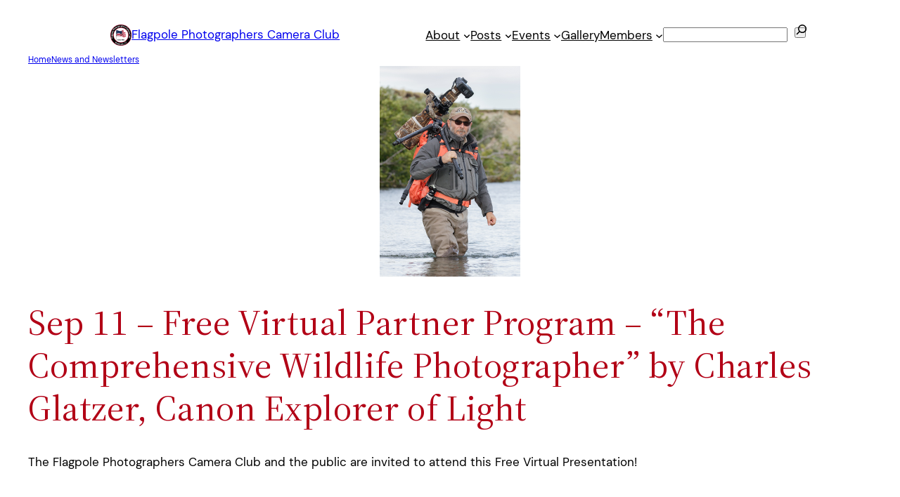

--- FILE ---
content_type: text/html; charset=UTF-8
request_url: https://flagpolephotographers.com/news/comprehensive-wildlife-photographer-charles-glatzer/
body_size: 20589
content:
<!DOCTYPE html>
<html lang="en-US">
<head>
	<meta charset="UTF-8" />
	<meta name="viewport" content="width=device-width, initial-scale=1" />
<meta name='robots' content='max-image-preview:large' />
<title>Sep 11 &#8211; Free Virtual Partner Program &#8211; &#8220;The Comprehensive Wildlife Photographer&#8221; by Charles Glatzer, Canon Explorer of Light &#8211; Flagpole Photographers Camera Club</title>
<link rel="alternate" type="application/rss+xml" title="Flagpole Photographers Camera Club &raquo; Feed" href="https://flagpolephotographers.com/feed/" />
<link rel="alternate" type="application/rss+xml" title="Flagpole Photographers Camera Club &raquo; Comments Feed" href="https://flagpolephotographers.com/comments/feed/" />
<link rel="alternate" title="oEmbed (JSON)" type="application/json+oembed" href="https://flagpolephotographers.com/wp-json/oembed/1.0/embed?url=https%3A%2F%2Fflagpolephotographers.com%2Fnews%2Fcomprehensive-wildlife-photographer-charles-glatzer%2F" />
<link rel="alternate" title="oEmbed (XML)" type="text/xml+oembed" href="https://flagpolephotographers.com/wp-json/oembed/1.0/embed?url=https%3A%2F%2Fflagpolephotographers.com%2Fnews%2Fcomprehensive-wildlife-photographer-charles-glatzer%2F&#038;format=xml" />
<style id='wp-img-auto-sizes-contain-inline-css'>
img:is([sizes=auto i],[sizes^="auto," i]){contain-intrinsic-size:3000px 1500px}
/*# sourceURL=wp-img-auto-sizes-contain-inline-css */
</style>
<style id='wp-block-site-logo-inline-css'>
.wp-block-site-logo{box-sizing:border-box;line-height:0}.wp-block-site-logo a{display:inline-block;line-height:0}.wp-block-site-logo.is-default-size img{height:auto;width:120px}.wp-block-site-logo img{height:auto;max-width:100%}.wp-block-site-logo a,.wp-block-site-logo img{border-radius:inherit}.wp-block-site-logo.aligncenter{margin-left:auto;margin-right:auto;text-align:center}:root :where(.wp-block-site-logo.is-style-rounded){border-radius:9999px}
/*# sourceURL=https://flagpolephotographers.com/wp-content/plugins/gutenberg/build/styles/block-library/site-logo/style.css */
</style>
<style id='wp-block-site-title-inline-css'>
.wp-block-site-title{box-sizing:border-box}.wp-block-site-title :where(a){color:inherit;font-family:inherit;font-size:inherit;font-style:inherit;font-weight:inherit;letter-spacing:inherit;line-height:inherit;text-decoration:inherit}
/*# sourceURL=https://flagpolephotographers.com/wp-content/plugins/gutenberg/build/styles/block-library/site-title/style.css */
</style>
<style id='wp-block-group-inline-css'>
.wp-block-group{box-sizing:border-box}:where(.wp-block-group.wp-block-group-is-layout-constrained){position:relative}
/*# sourceURL=https://flagpolephotographers.com/wp-content/plugins/gutenberg/build/styles/block-library/group/style.css */
</style>
<style id='wp-block-navigation-link-inline-css'>
.wp-block-navigation .wp-block-navigation-item__label{overflow-wrap:break-word}.wp-block-navigation .wp-block-navigation-item__description{display:none}.link-ui-tools{outline:1px solid #f0f0f0;padding:8px}.link-ui-block-inserter{padding-top:8px}.link-ui-block-inserter__back{margin-left:8px;text-transform:uppercase}
/*# sourceURL=https://flagpolephotographers.com/wp-content/plugins/gutenberg/build/styles/block-library/navigation-link/style.css */
</style>
<style id='wp-block-search-inline-css'>
.wp-block-search__button{margin-left:10px;word-break:normal}.wp-block-search__button.has-icon{line-height:0}.wp-block-search__button svg{fill:currentColor;height:1.25em;min-height:24px;min-width:24px;vertical-align:text-bottom;width:1.25em}:where(.wp-block-search__button){border:1px solid #ccc;padding:6px 10px}.wp-block-search__inside-wrapper{display:flex;flex:auto;flex-wrap:nowrap;max-width:100%}.wp-block-search__label{width:100%}.wp-block-search.wp-block-search__button-only .wp-block-search__button{box-sizing:border-box;display:flex;flex-shrink:0;justify-content:center;margin-left:0;max-width:100%}.wp-block-search.wp-block-search__button-only .wp-block-search__inside-wrapper{min-width:0!important;transition-property:width}.wp-block-search.wp-block-search__button-only .wp-block-search__input{flex-basis:100%;transition-duration:.3s}.wp-block-search.wp-block-search__button-only.wp-block-search__searchfield-hidden,.wp-block-search.wp-block-search__button-only.wp-block-search__searchfield-hidden .wp-block-search__inside-wrapper{overflow:hidden}.wp-block-search.wp-block-search__button-only.wp-block-search__searchfield-hidden .wp-block-search__input{border-left-width:0!important;border-right-width:0!important;flex-basis:0;flex-grow:0;margin:0;min-width:0!important;padding-left:0!important;padding-right:0!important;width:0!important}:where(.wp-block-search__input){appearance:none;border:1px solid #949494;flex-grow:1;font-family:inherit;font-size:inherit;font-style:inherit;font-weight:inherit;letter-spacing:inherit;line-height:inherit;margin-left:0;margin-right:0;min-width:3rem;padding:8px;text-decoration:unset!important;text-transform:inherit}:where(.wp-block-search__button-inside .wp-block-search__inside-wrapper){background-color:#fff;border:1px solid #949494;box-sizing:border-box;padding:4px}:where(.wp-block-search__button-inside .wp-block-search__inside-wrapper) .wp-block-search__input{border:none;border-radius:0;padding:0 4px}:where(.wp-block-search__button-inside .wp-block-search__inside-wrapper) .wp-block-search__input:focus{outline:none}:where(.wp-block-search__button-inside .wp-block-search__inside-wrapper) :where(.wp-block-search__button){padding:4px 8px}.wp-block-search.aligncenter .wp-block-search__inside-wrapper{margin:auto}.wp-block[data-align=right] .wp-block-search.wp-block-search__button-only .wp-block-search__inside-wrapper{float:right}
/*# sourceURL=https://flagpolephotographers.com/wp-content/plugins/gutenberg/build/styles/block-library/search/style.css */
</style>
<link rel='stylesheet' id='wp-block-navigation-css' href='https://flagpolephotographers.com/wp-content/plugins/gutenberg/build/styles/block-library/navigation/style.css?ver=22.3.0' media='all' />
<style id='x3p0-breadcrumbs-style-inline-css'>
.wp-block-x3p0-breadcrumbs,.wp-block-x3p0-breadcrumbs__crumb,.wp-block-x3p0-breadcrumbs__crumb-content,.wp-block-x3p0-breadcrumbs__trail{box-sizing:border-box;justify-content:left;text-indent:0}.wp-block-x3p0-breadcrumbs__crumb,.wp-block-x3p0-breadcrumbs__crumb-content,.wp-block-x3p0-breadcrumbs__trail{align-items:inherit;display:inherit;flex-wrap:inherit;gap:inherit;justify-content:inherit}.wp-block-x3p0-breadcrumbs .wp-block-x3p0-breadcrumbs__crumb,.wp-block-x3p0-breadcrumbs .wp-block-x3p0-breadcrumbs__trail{list-style:none;margin:0;padding:0}.wp-block-x3p0-breadcrumbs.is-content-justification-right{justify-content:flex-end}.wp-block-x3p0-breadcrumbs.is-content-justification-left{justify-content:flex-start}.wp-block-x3p0-breadcrumbs.is-content-justification-center{justify-content:center}.wp-block-x3p0-breadcrumbs.hide-home-label :where(.wp-block-x3p0-breadcrumbs__crumb--home,.wp-block-x3p0-breadcrumbs__crumb--network) .wp-block-x3p0-breadcrumbs__crumb-label{clip:rect(1px,1px,1px,1px);word-wrap:normal!important;border:0;clip-path:inset(50%);height:1px;margin:-1px;overflow:hidden;padding:0;position:absolute;width:1px}.wp-block-x3p0-breadcrumbs[class*=has-home-] .wp-block-x3p0-breadcrumbs__crumb--home .wp-block-x3p0-breadcrumbs__crumb-content:before,.wp-block-x3p0-breadcrumbs[class*=has-sep-] .wp-block-x3p0-breadcrumbs__crumb:where(:not(:first-child)):before{content:"";display:inline-block}.wp-block-x3p0-breadcrumbs[class*=has-home-text-] .wp-block-x3p0-breadcrumbs__crumb--home .wp-block-x3p0-breadcrumbs__crumb-content:before{content:var(--breadcrumbs-home,"")}.wp-block-x3p0-breadcrumbs.has-home-text-🏠{--breadcrumbs-home:"🏠"}.wp-block-x3p0-breadcrumbs.has-home-text-🏡{--breadcrumbs-home:"🏡"}.wp-block-x3p0-breadcrumbs.has-home-text-🏘{--breadcrumbs-home:"🏘"}.wp-block-x3p0-breadcrumbs[class*=has-home-svg-] .wp-block-x3p0-breadcrumbs__crumb--home .wp-block-x3p0-breadcrumbs__crumb-content:before{background:currentColor;height:max(1em,24px);-webkit-mask:no-repeat 50% 50%/cover var(--breadcrumbs-home);mask:no-repeat 50% 50%/cover var(--breadcrumbs-home);width:max(1em,24px)}.wp-block-x3p0-breadcrumbs.has-home-svg-outline{--breadcrumbs-home:url("data:image/svg+xml;charset=utf-8,%3Csvg xmlns=%27http://www.w3.org/2000/svg%27 width=%2724%27 height=%2724%27%3E%3Cpath fill=%27none%27 d=%27M0 0h24v24H0z%27/%3E%3Cpath d=%27m12 5.69 5 4.5V18h-2v-6H9v6H7v-7.81zM12 3 2 12h3v8h6v-6h2v6h6v-8h3z%27/%3E%3C/svg%3E")}.wp-block-x3p0-breadcrumbs.has-home-svg-fill{--breadcrumbs-home:url("data:image/svg+xml;charset=utf-8,%3Csvg xmlns=%27http://www.w3.org/2000/svg%27 width=%2724%27 height=%2724%27%3E%3Cpath fill=%27none%27 d=%27M0 0h24v24H0z%27/%3E%3Cpath d=%27M10 20v-6h4v6h5v-8h3L12 3 2 12h3v8z%27/%3E%3C/svg%3E")}.wp-block-x3p0-breadcrumbs.has-home-svg-house-outline{--breadcrumbs-home:url("data:image/svg+xml;charset=utf-8,%3Csvg xmlns=%27http://www.w3.org/2000/svg%27 width=%2724%27 height=%2724%27%3E%3Cpath fill=%27none%27 d=%27M0 0h24v24H0z%27/%3E%3Cpath d=%27M19 9.3V4h-3v2.6L12 3 2 12h3v8h6v-6h2v6h6v-8h3zM17 18h-2v-6H9v6H7v-7.81l5-4.5 5 4.5z%27/%3E%3Cpath d=%27M10 10h4c0-1.1-.9-2-2-2s-2 .9-2 2%27/%3E%3C/svg%3E")}.wp-block-x3p0-breadcrumbs.has-home-svg-house-fill{--breadcrumbs-home:url("data:image/svg+xml;charset=utf-8,%3Csvg xmlns=%27http://www.w3.org/2000/svg%27 width=%2724%27 height=%2724%27%3E%3Cpath fill=%27none%27 d=%27M0 0h24v24H0z%27/%3E%3Cpath d=%27M19 9.3V4h-3v2.6L12 3 2 12h3v8h5v-6h4v6h5v-8h3zm-9 .7c0-1.1.9-2 2-2s2 .9 2 2z%27/%3E%3C/svg%3E")}.wp-block-x3p0-breadcrumbs__crumb:where(:not(:first-child)):before{color:var(--x3p0-breadcrumbs--color--separator,var(--wp--custom--x-3-p-0-breadcrumbs--color--separator,currentColor));text-align:center;width:1em}.wp-block-x3p0-breadcrumbs[class*=has-sep-text-] .wp-block-x3p0-breadcrumbs__crumb:where(:not(:first-child)):before{content:var(--breadcrumbs-sep,"")}.wp-block-x3p0-breadcrumbs.has-sep-text-slash{--breadcrumbs-sep:"/"}.wp-block-x3p0-breadcrumbs.has-sep-text-bar{--breadcrumbs-sep:"|"}.wp-block-x3p0-breadcrumbs.has-sep-text-middot{--breadcrumbs-sep:"·"}.wp-block-x3p0-breadcrumbs.has-sep-text-black-circle{--breadcrumbs-sep:"●"}.wp-block-x3p0-breadcrumbs.has-sep-text-white-circle{--breadcrumbs-sep:"○"}.wp-block-x3p0-breadcrumbs[class*=has-sep-svg-] .wp-block-x3p0-breadcrumbs__crumb:where(:not(:first-child)):before{background:currentColor;height:1em;-webkit-mask:no-repeat 50% 50%/cover var(--breadcrumbs-sep);mask:no-repeat 50% 50%/cover var(--breadcrumbs-sep)}.wp-block-x3p0-breadcrumbs.has-sep-svg-chevron{--breadcrumbs-sep:url("data:image/svg+xml;charset=utf-8,%3Csvg xmlns=%27http://www.w3.org/2000/svg%27 width=%2724%27 height=%2724%27%3E%3Cpath fill=%27none%27 d=%27M0 0h24v24H0z%27/%3E%3Cpath d=%27M10 6 8.59 7.41 13.17 12l-4.58 4.59L10 18l6-6z%27/%3E%3C/svg%3E")}.wp-block-x3p0-breadcrumbs.has-sep-svg-chevron-double{--breadcrumbs-sep:url("data:image/svg+xml;charset=utf-8,<svg xmlns=\"http://www.w3.org/2000/svg\" width=\"24\" height=\"24\" aria-hidden=\"true\"><path d=\"M6.6 6 5.4 7l4.5 5-4.5 5 1.1 1 5.5-6zm6 0-1.1 1 4.5 5-4.5 5 1.1 1 5.5-6z\"/></svg>")}.wp-block-x3p0-breadcrumbs.has-sep-svg-arrow{--breadcrumbs-sep:url("data:image/svg+xml;charset=utf-8,%3Csvg xmlns=%27http://www.w3.org/2000/svg%27 width=%2724%27 height=%2724%27%3E%3Cpath fill=%27none%27 d=%27M0 0h24v24H0z%27/%3E%3Cpath d=%27M16.01 11H4v2h12.01v3L20 12l-3.99-4z%27/%3E%3C/svg%3E")}.wp-block-x3p0-breadcrumbs.has-sep-svg-triangle{--breadcrumbs-sep:url("data:image/svg+xml;charset=utf-8,%3Csvg xmlns=%27http://www.w3.org/2000/svg%27 width=%2724%27 height=%2724%27%3E%3Cpath fill=%27none%27 d=%27M0 0h24v24H0z%27/%3E%3Cpath d=%27m10 17 5-5-5-5z%27/%3E%3C/svg%3E")}:where([dir=rtl],.rtl) .wp-block-x3p0-breadcrumbs__crumb:where(:not(:first-child)):before{transform:scaleX(-1)}

/*# sourceURL=https://flagpolephotographers.com/wp-content/plugins/x3p0-breadcrumbs/public/blocks/breadcrumbs/style-index.css */
</style>
<style id='wp-block-post-featured-image-inline-css'>
.wp-block-post-featured-image{margin-left:0;margin-right:0}.wp-block-post-featured-image a{display:block;height:100%}.wp-block-post-featured-image :where(img){box-sizing:border-box;height:auto;max-width:100%;vertical-align:bottom;width:100%}.wp-block-post-featured-image.alignfull img,.wp-block-post-featured-image.alignwide img{width:100%}.wp-block-post-featured-image .wp-block-post-featured-image__overlay.has-background-dim{background-color:#000;inset:0;position:absolute}.wp-block-post-featured-image{position:relative}.wp-block-post-featured-image .wp-block-post-featured-image__overlay.has-background-gradient{background-color:initial}.wp-block-post-featured-image .wp-block-post-featured-image__overlay.has-background-dim-0{opacity:0}.wp-block-post-featured-image .wp-block-post-featured-image__overlay.has-background-dim-10{opacity:.1}.wp-block-post-featured-image .wp-block-post-featured-image__overlay.has-background-dim-20{opacity:.2}.wp-block-post-featured-image .wp-block-post-featured-image__overlay.has-background-dim-30{opacity:.3}.wp-block-post-featured-image .wp-block-post-featured-image__overlay.has-background-dim-40{opacity:.4}.wp-block-post-featured-image .wp-block-post-featured-image__overlay.has-background-dim-50{opacity:.5}.wp-block-post-featured-image .wp-block-post-featured-image__overlay.has-background-dim-60{opacity:.6}.wp-block-post-featured-image .wp-block-post-featured-image__overlay.has-background-dim-70{opacity:.7}.wp-block-post-featured-image .wp-block-post-featured-image__overlay.has-background-dim-80{opacity:.8}.wp-block-post-featured-image .wp-block-post-featured-image__overlay.has-background-dim-90{opacity:.9}.wp-block-post-featured-image .wp-block-post-featured-image__overlay.has-background-dim-100{opacity:1}.wp-block-post-featured-image:where(.alignleft,.alignright){width:100%}
/*# sourceURL=https://flagpolephotographers.com/wp-content/plugins/gutenberg/build/styles/block-library/post-featured-image/style.css */
</style>
<style id='wp-block-post-title-inline-css'>
.wp-block-post-title{box-sizing:border-box;word-break:break-word}.wp-block-post-title :where(a){display:inline-block;font-family:inherit;font-size:inherit;font-style:inherit;font-weight:inherit;letter-spacing:inherit;line-height:inherit;text-decoration:inherit}
/*# sourceURL=https://flagpolephotographers.com/wp-content/plugins/gutenberg/build/styles/block-library/post-title/style.css */
</style>
<style id='wp-block-paragraph-inline-css'>
.is-small-text{font-size:.875em}.is-regular-text{font-size:1em}.is-large-text{font-size:2.25em}.is-larger-text{font-size:3em}.has-drop-cap:not(:focus):first-letter{float:left;font-size:8.4em;font-style:normal;font-weight:100;line-height:.68;margin:.05em .1em 0 0;text-transform:uppercase}body.rtl .has-drop-cap:not(:focus):first-letter{float:none;margin-left:.1em}p.has-drop-cap.has-background{overflow:hidden}:root :where(p.has-background){padding:1.25em 2.375em}:where(p.has-text-color:not(.has-link-color)) a{color:inherit}p.has-text-align-left[style*="writing-mode:vertical-lr"],p.has-text-align-right[style*="writing-mode:vertical-rl"]{rotate:180deg}
/*# sourceURL=https://flagpolephotographers.com/wp-content/plugins/gutenberg/build/styles/block-library/paragraph/style.css */
</style>
<style id='wp-block-heading-inline-css'>
h1:where(.wp-block-heading).has-background,h2:where(.wp-block-heading).has-background,h3:where(.wp-block-heading).has-background,h4:where(.wp-block-heading).has-background,h5:where(.wp-block-heading).has-background,h6:where(.wp-block-heading).has-background{padding:1.25em 2.375em}h1.has-text-align-left[style*=writing-mode]:where([style*=vertical-lr]),h1.has-text-align-right[style*=writing-mode]:where([style*=vertical-rl]),h2.has-text-align-left[style*=writing-mode]:where([style*=vertical-lr]),h2.has-text-align-right[style*=writing-mode]:where([style*=vertical-rl]),h3.has-text-align-left[style*=writing-mode]:where([style*=vertical-lr]),h3.has-text-align-right[style*=writing-mode]:where([style*=vertical-rl]),h4.has-text-align-left[style*=writing-mode]:where([style*=vertical-lr]),h4.has-text-align-right[style*=writing-mode]:where([style*=vertical-rl]),h5.has-text-align-left[style*=writing-mode]:where([style*=vertical-lr]),h5.has-text-align-right[style*=writing-mode]:where([style*=vertical-rl]),h6.has-text-align-left[style*=writing-mode]:where([style*=vertical-lr]),h6.has-text-align-right[style*=writing-mode]:where([style*=vertical-rl]){rotate:180deg}
/*# sourceURL=https://flagpolephotographers.com/wp-content/plugins/gutenberg/build/styles/block-library/heading/style.css */
</style>
<style id='wp-block-image-inline-css'>
.wp-block-image>a,.wp-block-image>figure>a{display:inline-block}.wp-block-image img{box-sizing:border-box;height:auto;max-width:100%;vertical-align:bottom}@media not (prefers-reduced-motion){.wp-block-image img.hide{visibility:hidden}.wp-block-image img.show{animation:show-content-image .4s}}.wp-block-image[style*=border-radius] img,.wp-block-image[style*=border-radius]>a{border-radius:inherit}.wp-block-image.has-custom-border img{box-sizing:border-box}.wp-block-image.aligncenter{text-align:center}.wp-block-image.alignfull>a,.wp-block-image.alignwide>a{width:100%}.wp-block-image.alignfull img,.wp-block-image.alignwide img{height:auto;width:100%}.wp-block-image .aligncenter,.wp-block-image .alignleft,.wp-block-image .alignright,.wp-block-image.aligncenter,.wp-block-image.alignleft,.wp-block-image.alignright{display:table}.wp-block-image .aligncenter>figcaption,.wp-block-image .alignleft>figcaption,.wp-block-image .alignright>figcaption,.wp-block-image.aligncenter>figcaption,.wp-block-image.alignleft>figcaption,.wp-block-image.alignright>figcaption{caption-side:bottom;display:table-caption}.wp-block-image .alignleft{float:left;margin:.5em 1em .5em 0}.wp-block-image .alignright{float:right;margin:.5em 0 .5em 1em}.wp-block-image .aligncenter{margin-left:auto;margin-right:auto}.wp-block-image :where(figcaption){margin-bottom:1em;margin-top:.5em}.wp-block-image.is-style-circle-mask img{border-radius:9999px}@supports ((-webkit-mask-image:none) or (mask-image:none)) or (-webkit-mask-image:none){.wp-block-image.is-style-circle-mask img{border-radius:0;-webkit-mask-image:url('data:image/svg+xml;utf8,<svg viewBox="0 0 100 100" xmlns="http://www.w3.org/2000/svg"><circle cx="50" cy="50" r="50"/></svg>');mask-image:url('data:image/svg+xml;utf8,<svg viewBox="0 0 100 100" xmlns="http://www.w3.org/2000/svg"><circle cx="50" cy="50" r="50"/></svg>');mask-mode:alpha;-webkit-mask-position:center;mask-position:center;-webkit-mask-repeat:no-repeat;mask-repeat:no-repeat;-webkit-mask-size:contain;mask-size:contain}}:root :where(.wp-block-image.is-style-rounded img,.wp-block-image .is-style-rounded img){border-radius:9999px}.wp-block-image figure{margin:0}.wp-lightbox-container{display:flex;flex-direction:column;position:relative}.wp-lightbox-container img{cursor:zoom-in}.wp-lightbox-container img:hover+button{opacity:1}.wp-lightbox-container button{align-items:center;backdrop-filter:blur(16px) saturate(180%);background-color:#5a5a5a40;border:none;border-radius:4px;cursor:zoom-in;display:flex;height:20px;justify-content:center;opacity:0;padding:0;position:absolute;right:16px;text-align:center;top:16px;width:20px;z-index:100}@media not (prefers-reduced-motion){.wp-lightbox-container button{transition:opacity .2s ease}}.wp-lightbox-container button:focus-visible{outline:3px auto #5a5a5a40;outline:3px auto -webkit-focus-ring-color;outline-offset:3px}.wp-lightbox-container button:hover{cursor:pointer;opacity:1}.wp-lightbox-container button:focus{opacity:1}.wp-lightbox-container button:focus,.wp-lightbox-container button:hover,.wp-lightbox-container button:not(:hover):not(:active):not(.has-background){background-color:#5a5a5a40;border:none}.wp-lightbox-overlay{box-sizing:border-box;cursor:zoom-out;height:100vh;left:0;overflow:hidden;position:fixed;top:0;visibility:hidden;width:100%;z-index:100000}.wp-lightbox-overlay .close-button{align-items:center;cursor:pointer;display:flex;justify-content:center;min-height:40px;min-width:40px;padding:0;position:absolute;right:calc(env(safe-area-inset-right) + 16px);top:calc(env(safe-area-inset-top) + 16px);z-index:5000000}.wp-lightbox-overlay .close-button:focus,.wp-lightbox-overlay .close-button:hover,.wp-lightbox-overlay .close-button:not(:hover):not(:active):not(.has-background){background:none;border:none}.wp-lightbox-overlay .lightbox-image-container{height:var(--wp--lightbox-container-height);left:50%;overflow:hidden;position:absolute;top:50%;transform:translate(-50%,-50%);transform-origin:top left;width:var(--wp--lightbox-container-width);z-index:9999999999}.wp-lightbox-overlay .wp-block-image{align-items:center;box-sizing:border-box;display:flex;height:100%;justify-content:center;margin:0;position:relative;transform-origin:0 0;width:100%;z-index:3000000}.wp-lightbox-overlay .wp-block-image img{height:var(--wp--lightbox-image-height);min-height:var(--wp--lightbox-image-height);min-width:var(--wp--lightbox-image-width);width:var(--wp--lightbox-image-width)}.wp-lightbox-overlay .wp-block-image figcaption{display:none}.wp-lightbox-overlay button{background:none;border:none}.wp-lightbox-overlay .scrim{background-color:#fff;height:100%;opacity:.9;position:absolute;width:100%;z-index:2000000}.wp-lightbox-overlay.active{visibility:visible}@media not (prefers-reduced-motion){.wp-lightbox-overlay.active{animation:turn-on-visibility .25s both}.wp-lightbox-overlay.active img{animation:turn-on-visibility .35s both}.wp-lightbox-overlay.show-closing-animation:not(.active){animation:turn-off-visibility .35s both}.wp-lightbox-overlay.show-closing-animation:not(.active) img{animation:turn-off-visibility .25s both}.wp-lightbox-overlay.zoom.active{animation:none;opacity:1;visibility:visible}.wp-lightbox-overlay.zoom.active .lightbox-image-container{animation:lightbox-zoom-in .4s}.wp-lightbox-overlay.zoom.active .lightbox-image-container img{animation:none}.wp-lightbox-overlay.zoom.active .scrim{animation:turn-on-visibility .4s forwards}.wp-lightbox-overlay.zoom.show-closing-animation:not(.active){animation:none}.wp-lightbox-overlay.zoom.show-closing-animation:not(.active) .lightbox-image-container{animation:lightbox-zoom-out .4s}.wp-lightbox-overlay.zoom.show-closing-animation:not(.active) .lightbox-image-container img{animation:none}.wp-lightbox-overlay.zoom.show-closing-animation:not(.active) .scrim{animation:turn-off-visibility .4s forwards}}@keyframes show-content-image{0%{visibility:hidden}99%{visibility:hidden}to{visibility:visible}}@keyframes turn-on-visibility{0%{opacity:0}to{opacity:1}}@keyframes turn-off-visibility{0%{opacity:1;visibility:visible}99%{opacity:0;visibility:visible}to{opacity:0;visibility:hidden}}@keyframes lightbox-zoom-in{0%{transform:translate(calc((-100vw + var(--wp--lightbox-scrollbar-width))/2 + var(--wp--lightbox-initial-left-position)),calc(-50vh + var(--wp--lightbox-initial-top-position))) scale(var(--wp--lightbox-scale))}to{transform:translate(-50%,-50%) scale(1)}}@keyframes lightbox-zoom-out{0%{transform:translate(-50%,-50%) scale(1);visibility:visible}99%{visibility:visible}to{transform:translate(calc((-100vw + var(--wp--lightbox-scrollbar-width))/2 + var(--wp--lightbox-initial-left-position)),calc(-50vh + var(--wp--lightbox-initial-top-position))) scale(var(--wp--lightbox-scale));visibility:hidden}}
/*# sourceURL=https://flagpolephotographers.com/wp-content/plugins/gutenberg/build/styles/block-library/image/style.css */
</style>
<style id='wp-block-post-content-inline-css'>
.wp-block-post-content{display:flow-root}
/*# sourceURL=https://flagpolephotographers.com/wp-content/plugins/gutenberg/build/styles/block-library/post-content/style.css */
</style>
<style id='wp-block-spacer-inline-css'>
.wp-block-spacer{clear:both}
/*# sourceURL=https://flagpolephotographers.com/wp-content/plugins/gutenberg/build/styles/block-library/spacer/style.css */
</style>
<style id='wp-block-separator-inline-css'>
@charset "UTF-8";.wp-block-separator{border:none;border-top:2px solid}:root :where(.wp-block-separator.is-style-dots){height:auto;line-height:1;text-align:center}:root :where(.wp-block-separator.is-style-dots):before{color:currentColor;content:"···";font-family:serif;font-size:1.5em;letter-spacing:2em;padding-left:2em}.wp-block-separator.is-style-dots{background:none!important;border:none!important}
/*# sourceURL=https://flagpolephotographers.com/wp-content/plugins/gutenberg/build/styles/block-library/separator/style.css */
</style>
<style id='wp-block-post-date-inline-css'>
.wp-block-post-date{box-sizing:border-box}
/*# sourceURL=https://flagpolephotographers.com/wp-content/plugins/gutenberg/build/styles/block-library/post-date/style.css */
</style>
<style id='wp-block-post-terms-inline-css'>
.wp-block-post-terms{box-sizing:border-box}.wp-block-post-terms .wp-block-post-terms__separator{white-space:pre-wrap}
/*# sourceURL=https://flagpolephotographers.com/wp-content/plugins/gutenberg/build/styles/block-library/post-terms/style.css */
</style>
<link rel='stylesheet' id='mec-select2-style-css' href='https://flagpolephotographers.com/wp-content/plugins/modern-events-calendar/assets/packages/select2/select2.min.css?ver=7.29.0' media='all' />
<link rel='stylesheet' id='mec-font-icons-css' href='https://flagpolephotographers.com/wp-content/plugins/modern-events-calendar/assets/css/iconfonts.css?ver=7.29.0' media='all' />
<link rel='stylesheet' id='mec-frontend-style-css' href='https://flagpolephotographers.com/wp-content/plugins/modern-events-calendar/assets/css/frontend.min.css?ver=7.29.0' media='all' />
<link rel='stylesheet' id='mec-tooltip-style-css' href='https://flagpolephotographers.com/wp-content/plugins/modern-events-calendar/assets/packages/tooltip/tooltip.css?ver=7.29.0' media='all' />
<link rel='stylesheet' id='mec-tooltip-shadow-style-css' href='https://flagpolephotographers.com/wp-content/plugins/modern-events-calendar/assets/packages/tooltip/tooltipster-sideTip-shadow.min.css?ver=7.29.0' media='all' />
<link rel='stylesheet' id='featherlight-css' href='https://flagpolephotographers.com/wp-content/plugins/modern-events-calendar/assets/packages/featherlight/featherlight.css?ver=7.29.0' media='all' />
<link rel='stylesheet' id='mec-lity-style-css' href='https://flagpolephotographers.com/wp-content/plugins/modern-events-calendar/assets/packages/lity/lity.min.css?ver=7.29.0' media='all' />
<link rel='stylesheet' id='mec-general-calendar-style-css' href='https://flagpolephotographers.com/wp-content/plugins/modern-events-calendar/assets/css/mec-general-calendar.css?ver=7.29.0' media='all' />
<style id='wp-emoji-styles-inline-css'>

	img.wp-smiley, img.emoji {
		display: inline !important;
		border: none !important;
		box-shadow: none !important;
		height: 1em !important;
		width: 1em !important;
		margin: 0 0.07em !important;
		vertical-align: -0.1em !important;
		background: none !important;
		padding: 0 !important;
	}
/*# sourceURL=wp-emoji-styles-inline-css */
</style>
<style id='wp-block-library-inline-css'>
:root{--wp-block-synced-color:#7a00df;--wp-block-synced-color--rgb:122,0,223;--wp-bound-block-color:var(--wp-block-synced-color);--wp-editor-canvas-background:#ddd;--wp-admin-theme-color:#007cba;--wp-admin-theme-color--rgb:0,124,186;--wp-admin-theme-color-darker-10:#006ba1;--wp-admin-theme-color-darker-10--rgb:0,107,160.5;--wp-admin-theme-color-darker-20:#005a87;--wp-admin-theme-color-darker-20--rgb:0,90,135;--wp-admin-border-width-focus:2px}@media (min-resolution:192dpi){:root{--wp-admin-border-width-focus:1.5px}}.wp-element-button{cursor:pointer}:root .has-very-light-gray-background-color{background-color:#eee}:root .has-very-dark-gray-background-color{background-color:#313131}:root .has-very-light-gray-color{color:#eee}:root .has-very-dark-gray-color{color:#313131}:root .has-vivid-green-cyan-to-vivid-cyan-blue-gradient-background{background:linear-gradient(135deg,#00d084,#0693e3)}:root .has-purple-crush-gradient-background{background:linear-gradient(135deg,#34e2e4,#4721fb 50%,#ab1dfe)}:root .has-hazy-dawn-gradient-background{background:linear-gradient(135deg,#faaca8,#dad0ec)}:root .has-subdued-olive-gradient-background{background:linear-gradient(135deg,#fafae1,#67a671)}:root .has-atomic-cream-gradient-background{background:linear-gradient(135deg,#fdd79a,#004a59)}:root .has-nightshade-gradient-background{background:linear-gradient(135deg,#330968,#31cdcf)}:root .has-midnight-gradient-background{background:linear-gradient(135deg,#020381,#2874fc)}:root{--wp--preset--font-size--normal:16px;--wp--preset--font-size--huge:42px}.has-regular-font-size{font-size:1em}.has-larger-font-size{font-size:2.625em}.has-normal-font-size{font-size:var(--wp--preset--font-size--normal)}.has-huge-font-size{font-size:var(--wp--preset--font-size--huge)}:root .has-text-align-center{text-align:center}:root .has-text-align-left{text-align:left}:root .has-text-align-right{text-align:right}.has-fit-text{white-space:nowrap!important}#end-resizable-editor-section{display:none}.aligncenter{clear:both}.items-justified-left{justify-content:flex-start}.items-justified-center{justify-content:center}.items-justified-right{justify-content:flex-end}.items-justified-space-between{justify-content:space-between}.screen-reader-text{word-wrap:normal!important;border:0;clip-path:inset(50%);height:1px;margin:-1px;overflow:hidden;padding:0;position:absolute;width:1px}.screen-reader-text:focus{background-color:#ddd;clip-path:none;color:#444;display:block;font-size:1em;height:auto;left:5px;line-height:normal;padding:15px 23px 14px;text-decoration:none;top:5px;width:auto;z-index:100000}html :where(.has-border-color){border-style:solid}html :where([style*=border-top-color]){border-top-style:solid}html :where([style*=border-right-color]){border-right-style:solid}html :where([style*=border-bottom-color]){border-bottom-style:solid}html :where([style*=border-left-color]){border-left-style:solid}html :where([style*=border-width]){border-style:solid}html :where([style*=border-top-width]){border-top-style:solid}html :where([style*=border-right-width]){border-right-style:solid}html :where([style*=border-bottom-width]){border-bottom-style:solid}html :where([style*=border-left-width]){border-left-style:solid}html :where(img[class*=wp-image-]){height:auto;max-width:100%}:where(figure){margin:0 0 1em}html :where(.is-position-sticky){--wp-admin--admin-bar--position-offset:var(--wp-admin--admin-bar--height,0px)}@media screen and (max-width:600px){html :where(.is-position-sticky){--wp-admin--admin-bar--position-offset:0px}}
/*# sourceURL=https://flagpolephotographers.com/wp-content/plugins/gutenberg/build/styles/block-library/common.css */
</style>
<style id='wp-block-template-skip-link-inline-css'>

		.skip-link.screen-reader-text {
			border: 0;
			clip-path: inset(50%);
			height: 1px;
			margin: -1px;
			overflow: hidden;
			padding: 0;
			position: absolute !important;
			width: 1px;
			word-wrap: normal !important;
		}

		.skip-link.screen-reader-text:focus {
			background-color: #eee;
			clip-path: none;
			color: #444;
			display: block;
			font-size: 1em;
			height: auto;
			left: 5px;
			line-height: normal;
			padding: 15px 23px 14px;
			text-decoration: none;
			top: 5px;
			width: auto;
			z-index: 100000;
		}
/*# sourceURL=wp-block-template-skip-link-inline-css */
</style>
<style id='global-styles-inline-css'>
:root{--wp--preset--aspect-ratio--square: 1;--wp--preset--aspect-ratio--4-3: 4/3;--wp--preset--aspect-ratio--3-4: 3/4;--wp--preset--aspect-ratio--3-2: 3/2;--wp--preset--aspect-ratio--2-3: 2/3;--wp--preset--aspect-ratio--16-9: 16/9;--wp--preset--aspect-ratio--9-16: 9/16;--wp--preset--color--black: #e6e6f1;--wp--preset--color--cyan-bluish-gray: #cccce2;--wp--preset--color--white: #b3b3d4;--wp--preset--color--pale-pink: #8180b7;--wp--preset--color--vivid-red: #02006e;--wp--preset--color--luminous-vivid-orange: #010037;--wp--preset--color--luminous-vivid-amber: #f7e6e8;--wp--preset--color--light-green-cyan: #f0ccd0;--wp--preset--color--vivid-green-cyan: #e8b3b9;--wp--preset--color--pale-cyan-blue: #d9808b;--wp--preset--color--vivid-cyan-blue: #b20016;--wp--preset--color--vivid-purple: #59000b;--wp--preset--color--base: #ffffff;--wp--preset--color--contrast: #000000;--wp--preset--color--primary: #34ff0b;--wp--preset--color--secondary: #1a0dab;--wp--preset--color--tertiary: #F6F6F6;--wp--preset--color--custom-gold-10: #fffae6;--wp--preset--color--custom-gold-20: #fff4cc;--wp--preset--color--custom-gold-30: #ffefb3;--wp--preset--color--custom-gold-50: #ffe480;--wp--preset--color--custom-gold-100: #ffc800;--wp--preset--color--custom-gold-150: #806400;--wp--preset--color--custom-green-10: #e9ede6;--wp--preset--color--custom-green-20: #d2dacc;--wp--preset--color--custom-green-30: #bcc8b3;--wp--preset--color--custom-green-50: #90a481;--wp--preset--color--custom-green-100: #204802;--wp--preset--color--custom-green-150: #102401;--wp--preset--color--custom-blue-10: #e7f6ff;--wp--preset--color--custom-blue-20: #cfedff;--wp--preset--color--custom-blue-30: #b6e3ff;--wp--preset--color--custom-blue-50: #86d1ff;--wp--preset--color--custom-blue-100: #0da3ff;--wp--preset--color--custom-blue-150: #075280;--wp--preset--gradient--vivid-cyan-blue-to-vivid-purple: linear-gradient(135deg,rgb(2,0,110) 0%,rgb(13,163,255) 100%);--wp--preset--gradient--light-green-cyan-to-vivid-green-cyan: linear-gradient(135deg,rgb(122,220,180) 0%,rgb(0,208,130) 100%);--wp--preset--gradient--luminous-vivid-amber-to-luminous-vivid-orange: linear-gradient(135deg,rgba(252,185,0,1) 0%,rgba(255,105,0,1) 100%);--wp--preset--gradient--luminous-vivid-orange-to-vivid-red: linear-gradient(135deg,rgba(255,105,0,1) 0%,rgb(207,46,46) 100%);--wp--preset--gradient--very-light-gray-to-cyan-bluish-gray: linear-gradient(135deg,rgb(238,238,238) 0%,rgb(169,184,195) 100%);--wp--preset--gradient--cool-to-warm-spectrum: linear-gradient(135deg,rgb(74,234,220) 0%,rgb(151,120,209) 20%,rgb(207,42,186) 40%,rgb(238,44,130) 60%,rgb(251,105,98) 80%,rgb(254,248,76) 100%);--wp--preset--gradient--blush-light-purple: linear-gradient(135deg,rgb(255,206,236) 0%,rgb(152,150,240) 100%);--wp--preset--gradient--blush-bordeaux: linear-gradient(135deg,rgb(254,205,165) 0%,rgb(254,45,45) 50%,rgb(107,0,62) 100%);--wp--preset--gradient--luminous-dusk: linear-gradient(135deg,rgb(255,203,112) 0%,rgb(199,81,192) 50%,rgb(65,88,208) 100%);--wp--preset--gradient--pale-ocean: linear-gradient(135deg,rgb(255,245,203) 0%,rgb(182,227,212) 50%,rgb(51,167,181) 100%);--wp--preset--gradient--electric-grass: linear-gradient(135deg,rgb(202,248,128) 0%,rgb(113,206,126) 100%);--wp--preset--gradient--midnight: linear-gradient(135deg,rgb(2,3,129) 0%,rgb(40,116,252) 100%);--wp--preset--font-size--small: clamp(0.875rem, 0.875rem + ((1vw - 0.2rem) * 0.156), 1rem);--wp--preset--font-size--medium: clamp(1rem, 1rem + ((1vw - 0.2rem) * 0.156), 1.125rem);--wp--preset--font-size--large: clamp(1.75rem, 1.75rem + ((1vw - 0.2rem) * 0.156), 1.875rem);--wp--preset--font-size--x-large: 2.25rem;--wp--preset--font-size--xx-large: clamp(4rem, 4rem + ((1vw - 0.2rem) * 7.5), 10rem);--wp--preset--font-family--dm-sans: "DM Sans", sans-serif;--wp--preset--font-family--ibm-plex-mono: 'IBM Plex Mono', monospace;--wp--preset--font-family--inter: "Inter", sans-serif;--wp--preset--font-family--system-font: -apple-system,BlinkMacSystemFont,"Segoe UI",Roboto,Oxygen-Sans,Ubuntu,Cantarell,"Helvetica Neue",sans-serif;--wp--preset--font-family--source-serif-pro: "Source Serif Pro", serif;--wp--preset--spacing--20: 0.44rem;--wp--preset--spacing--30: clamp(1.5rem, 5vw, 2rem);--wp--preset--spacing--40: clamp(1.8rem, 1.8rem + ((1vw - 0.48rem) * 2.885), 3rem);--wp--preset--spacing--50: clamp(2.5rem, 8vw, 4.5rem);--wp--preset--spacing--60: clamp(3.75rem, 10vw, 7rem);--wp--preset--spacing--70: clamp(5rem, 5.25rem + ((1vw - 0.48rem) * 9.096), 8rem);--wp--preset--spacing--80: clamp(7rem, 14vw, 11rem);--wp--preset--shadow--natural: 6px 6px 9px rgba(0, 0, 0, 0.2);--wp--preset--shadow--deep: 12px 12px 50px rgba(0, 0, 0, 0.4);--wp--preset--shadow--sharp: 6px 6px 0px rgba(0, 0, 0, 0.2);--wp--preset--shadow--outlined: 6px 6px 0px -3px rgba(255, 255, 255, 1), 6px 6px rgba(0, 0, 0, 1);--wp--preset--shadow--crisp: 6px 6px 0px rgba(0, 0, 0, 1);}:root { --wp--style--global--content-size: 90%;--wp--style--global--wide-size: 100%; }:where(body) { margin: 0; }.wp-site-blocks { padding-top: var(--wp--style--root--padding-top); padding-bottom: var(--wp--style--root--padding-bottom); }.has-global-padding { padding-right: var(--wp--style--root--padding-right); padding-left: var(--wp--style--root--padding-left); }.has-global-padding > .alignfull { margin-right: calc(var(--wp--style--root--padding-right) * -1); margin-left: calc(var(--wp--style--root--padding-left) * -1); }.has-global-padding :where(:not(.alignfull.is-layout-flow) > .has-global-padding:not(.wp-block-block, .alignfull)) { padding-right: 0; padding-left: 0; }.has-global-padding :where(:not(.alignfull.is-layout-flow) > .has-global-padding:not(.wp-block-block, .alignfull)) > .alignfull { margin-left: 0; margin-right: 0; }.wp-site-blocks > .alignleft { float: left; margin-right: 2em; }.wp-site-blocks > .alignright { float: right; margin-left: 2em; }.wp-site-blocks > .aligncenter { justify-content: center; margin-left: auto; margin-right: auto; }:where(.wp-site-blocks) > * { margin-block-start: 1.5rem; margin-block-end: 0; }:where(.wp-site-blocks) > :first-child { margin-block-start: 0; }:where(.wp-site-blocks) > :last-child { margin-block-end: 0; }:root { --wp--style--block-gap: 1.5rem; }:root :where(.is-layout-flow) > :first-child{margin-block-start: 0;}:root :where(.is-layout-flow) > :last-child{margin-block-end: 0;}:root :where(.is-layout-flow) > *{margin-block-start: 1.5rem;margin-block-end: 0;}:root :where(.is-layout-constrained) > :first-child{margin-block-start: 0;}:root :where(.is-layout-constrained) > :last-child{margin-block-end: 0;}:root :where(.is-layout-constrained) > *{margin-block-start: 1.5rem;margin-block-end: 0;}:root :where(.is-layout-flex){gap: 1.5rem;}:root :where(.is-layout-grid){gap: 1.5rem;}.is-layout-flow > .alignleft{float: left;margin-inline-start: 0;margin-inline-end: 2em;}.is-layout-flow > .alignright{float: right;margin-inline-start: 2em;margin-inline-end: 0;}.is-layout-flow > .aligncenter{margin-left: auto !important;margin-right: auto !important;}.is-layout-constrained > .alignleft{float: left;margin-inline-start: 0;margin-inline-end: 2em;}.is-layout-constrained > .alignright{float: right;margin-inline-start: 2em;margin-inline-end: 0;}.is-layout-constrained > .aligncenter{margin-left: auto !important;margin-right: auto !important;}.is-layout-constrained > :where(:not(.alignleft):not(.alignright):not(.alignfull)){max-width: var(--wp--style--global--content-size);margin-left: auto !important;margin-right: auto !important;}.is-layout-constrained > .alignwide{max-width: var(--wp--style--global--wide-size);}body .is-layout-flex{display: flex;}.is-layout-flex{flex-wrap: wrap;align-items: center;}.is-layout-flex > :is(*, div){margin: 0;}body .is-layout-grid{display: grid;}.is-layout-grid > :is(*, div){margin: 0;}body{background-color: var(--wp--preset--color--base);color: var(--wp--preset--color--contrast);font-family: var(--wp--preset--font-family--dm-sans);font-size: var(--wp--preset--font-size--medium);line-height: 1.5;--wp--style--root--padding-top: var(--wp--preset--spacing--30);--wp--style--root--padding-right: clamp(1.5rem, 5vw, 2rem);--wp--style--root--padding-bottom: var(--wp--preset--spacing--30);--wp--style--root--padding-left: clamp(1.5rem, 5vw, 2rem);}a:where(:not(.wp-element-button)){color: var(--wp--preset--color--secondary);font-family: var(--wp--preset--font-family--inter);font-style: normal;font-weight: 500;text-decoration: underline;}:root :where(a:where(:not(.wp-element-button)):hover){color: var(--wp--preset--color--custom-blue-100);text-decoration: none;}:root :where(a:where(:not(.wp-element-button)):focus){text-decoration: underline dashed;}:root :where(a:where(:not(.wp-element-button)):active){color: var(--wp--preset--color--secondary);text-decoration: none;}h1, h2, h3, h4, h5, h6{color: var(--wp--preset--color--vivid-cyan-blue);font-family: var(--wp--preset--font-family--source-serif-pro);font-weight: 400;letter-spacing: 0.5px;line-height: 1.4;text-transform: none;}h1{font-family: var(--wp--preset--font-family--source-serif-pro);font-size: clamp(2.032rem, 2.032rem + ((1vw - 0.2rem) * 1.991), 3.625rem);line-height: 1.2;}h2{font-size: clamp(2.625rem, calc(2.625rem + ((1vw - 0.48rem) * 8.4135)), 3.25rem);line-height: 1.2;}h3{font-size: var(--wp--preset--font-size--x-large);}h4{font-size: var(--wp--preset--font-size--large);}h5{font-size: var(--wp--preset--font-size--medium);font-weight: 700;text-transform: uppercase;}h6{font-size: var(--wp--preset--font-size--medium);text-transform: none;}:root :where(.wp-element-button, .wp-block-button__link){background: var(--wp--preset--gradient--vivid-cyan-blue-to-vivid-purple);background-color: var(--wp--preset--color--primary);border-radius: 0;border-width: 0;color: var(--wp--preset--color--custom-gold-100);font-family: inherit;font-size: inherit;font-style: inherit;font-weight: inherit;letter-spacing: inherit;line-height: inherit;padding-top: calc(0.667em + 2px);padding-right: calc(1.333em + 2px);padding-bottom: calc(0.667em + 2px);padding-left: calc(1.333em + 2px);text-decoration: none;text-transform: inherit;}:root :where(.wp-element-button:visited, .wp-block-button__link:visited){color: var(--wp--preset--color--contrast);}:root :where(.wp-element-button:hover, .wp-block-button__link:hover){background-color: var(--wp--preset--color--contrast);color: var(--wp--preset--color--base);}:root :where(.wp-element-button:focus, .wp-block-button__link:focus){background-color: var(--wp--preset--color--contrast);color: var(--wp--preset--color--base);}:root :where(.wp-element-button:active, .wp-block-button__link:active){background-color: var(--wp--preset--color--secondary);color: var(--wp--preset--color--base);}:root :where(.wp-element-caption, .wp-block-audio figcaption, .wp-block-embed figcaption, .wp-block-gallery figcaption, .wp-block-image figcaption, .wp-block-table figcaption, .wp-block-video figcaption){color: var(--wp--preset--color--contrast);}.has-black-color{color: var(--wp--preset--color--black) !important;}.has-cyan-bluish-gray-color{color: var(--wp--preset--color--cyan-bluish-gray) !important;}.has-white-color{color: var(--wp--preset--color--white) !important;}.has-pale-pink-color{color: var(--wp--preset--color--pale-pink) !important;}.has-vivid-red-color{color: var(--wp--preset--color--vivid-red) !important;}.has-luminous-vivid-orange-color{color: var(--wp--preset--color--luminous-vivid-orange) !important;}.has-luminous-vivid-amber-color{color: var(--wp--preset--color--luminous-vivid-amber) !important;}.has-light-green-cyan-color{color: var(--wp--preset--color--light-green-cyan) !important;}.has-vivid-green-cyan-color{color: var(--wp--preset--color--vivid-green-cyan) !important;}.has-pale-cyan-blue-color{color: var(--wp--preset--color--pale-cyan-blue) !important;}.has-vivid-cyan-blue-color{color: var(--wp--preset--color--vivid-cyan-blue) !important;}.has-vivid-purple-color{color: var(--wp--preset--color--vivid-purple) !important;}.has-base-color{color: var(--wp--preset--color--base) !important;}.has-contrast-color{color: var(--wp--preset--color--contrast) !important;}.has-primary-color{color: var(--wp--preset--color--primary) !important;}.has-secondary-color{color: var(--wp--preset--color--secondary) !important;}.has-tertiary-color{color: var(--wp--preset--color--tertiary) !important;}.has-custom-gold-10-color{color: var(--wp--preset--color--custom-gold-10) !important;}.has-custom-gold-20-color{color: var(--wp--preset--color--custom-gold-20) !important;}.has-custom-gold-30-color{color: var(--wp--preset--color--custom-gold-30) !important;}.has-custom-gold-50-color{color: var(--wp--preset--color--custom-gold-50) !important;}.has-custom-gold-100-color{color: var(--wp--preset--color--custom-gold-100) !important;}.has-custom-gold-150-color{color: var(--wp--preset--color--custom-gold-150) !important;}.has-custom-green-10-color{color: var(--wp--preset--color--custom-green-10) !important;}.has-custom-green-20-color{color: var(--wp--preset--color--custom-green-20) !important;}.has-custom-green-30-color{color: var(--wp--preset--color--custom-green-30) !important;}.has-custom-green-50-color{color: var(--wp--preset--color--custom-green-50) !important;}.has-custom-green-100-color{color: var(--wp--preset--color--custom-green-100) !important;}.has-custom-green-150-color{color: var(--wp--preset--color--custom-green-150) !important;}.has-custom-blue-10-color{color: var(--wp--preset--color--custom-blue-10) !important;}.has-custom-blue-20-color{color: var(--wp--preset--color--custom-blue-20) !important;}.has-custom-blue-30-color{color: var(--wp--preset--color--custom-blue-30) !important;}.has-custom-blue-50-color{color: var(--wp--preset--color--custom-blue-50) !important;}.has-custom-blue-100-color{color: var(--wp--preset--color--custom-blue-100) !important;}.has-custom-blue-150-color{color: var(--wp--preset--color--custom-blue-150) !important;}.has-black-background-color{background-color: var(--wp--preset--color--black) !important;}.has-cyan-bluish-gray-background-color{background-color: var(--wp--preset--color--cyan-bluish-gray) !important;}.has-white-background-color{background-color: var(--wp--preset--color--white) !important;}.has-pale-pink-background-color{background-color: var(--wp--preset--color--pale-pink) !important;}.has-vivid-red-background-color{background-color: var(--wp--preset--color--vivid-red) !important;}.has-luminous-vivid-orange-background-color{background-color: var(--wp--preset--color--luminous-vivid-orange) !important;}.has-luminous-vivid-amber-background-color{background-color: var(--wp--preset--color--luminous-vivid-amber) !important;}.has-light-green-cyan-background-color{background-color: var(--wp--preset--color--light-green-cyan) !important;}.has-vivid-green-cyan-background-color{background-color: var(--wp--preset--color--vivid-green-cyan) !important;}.has-pale-cyan-blue-background-color{background-color: var(--wp--preset--color--pale-cyan-blue) !important;}.has-vivid-cyan-blue-background-color{background-color: var(--wp--preset--color--vivid-cyan-blue) !important;}.has-vivid-purple-background-color{background-color: var(--wp--preset--color--vivid-purple) !important;}.has-base-background-color{background-color: var(--wp--preset--color--base) !important;}.has-contrast-background-color{background-color: var(--wp--preset--color--contrast) !important;}.has-primary-background-color{background-color: var(--wp--preset--color--primary) !important;}.has-secondary-background-color{background-color: var(--wp--preset--color--secondary) !important;}.has-tertiary-background-color{background-color: var(--wp--preset--color--tertiary) !important;}.has-custom-gold-10-background-color{background-color: var(--wp--preset--color--custom-gold-10) !important;}.has-custom-gold-20-background-color{background-color: var(--wp--preset--color--custom-gold-20) !important;}.has-custom-gold-30-background-color{background-color: var(--wp--preset--color--custom-gold-30) !important;}.has-custom-gold-50-background-color{background-color: var(--wp--preset--color--custom-gold-50) !important;}.has-custom-gold-100-background-color{background-color: var(--wp--preset--color--custom-gold-100) !important;}.has-custom-gold-150-background-color{background-color: var(--wp--preset--color--custom-gold-150) !important;}.has-custom-green-10-background-color{background-color: var(--wp--preset--color--custom-green-10) !important;}.has-custom-green-20-background-color{background-color: var(--wp--preset--color--custom-green-20) !important;}.has-custom-green-30-background-color{background-color: var(--wp--preset--color--custom-green-30) !important;}.has-custom-green-50-background-color{background-color: var(--wp--preset--color--custom-green-50) !important;}.has-custom-green-100-background-color{background-color: var(--wp--preset--color--custom-green-100) !important;}.has-custom-green-150-background-color{background-color: var(--wp--preset--color--custom-green-150) !important;}.has-custom-blue-10-background-color{background-color: var(--wp--preset--color--custom-blue-10) !important;}.has-custom-blue-20-background-color{background-color: var(--wp--preset--color--custom-blue-20) !important;}.has-custom-blue-30-background-color{background-color: var(--wp--preset--color--custom-blue-30) !important;}.has-custom-blue-50-background-color{background-color: var(--wp--preset--color--custom-blue-50) !important;}.has-custom-blue-100-background-color{background-color: var(--wp--preset--color--custom-blue-100) !important;}.has-custom-blue-150-background-color{background-color: var(--wp--preset--color--custom-blue-150) !important;}.has-black-border-color{border-color: var(--wp--preset--color--black) !important;}.has-cyan-bluish-gray-border-color{border-color: var(--wp--preset--color--cyan-bluish-gray) !important;}.has-white-border-color{border-color: var(--wp--preset--color--white) !important;}.has-pale-pink-border-color{border-color: var(--wp--preset--color--pale-pink) !important;}.has-vivid-red-border-color{border-color: var(--wp--preset--color--vivid-red) !important;}.has-luminous-vivid-orange-border-color{border-color: var(--wp--preset--color--luminous-vivid-orange) !important;}.has-luminous-vivid-amber-border-color{border-color: var(--wp--preset--color--luminous-vivid-amber) !important;}.has-light-green-cyan-border-color{border-color: var(--wp--preset--color--light-green-cyan) !important;}.has-vivid-green-cyan-border-color{border-color: var(--wp--preset--color--vivid-green-cyan) !important;}.has-pale-cyan-blue-border-color{border-color: var(--wp--preset--color--pale-cyan-blue) !important;}.has-vivid-cyan-blue-border-color{border-color: var(--wp--preset--color--vivid-cyan-blue) !important;}.has-vivid-purple-border-color{border-color: var(--wp--preset--color--vivid-purple) !important;}.has-base-border-color{border-color: var(--wp--preset--color--base) !important;}.has-contrast-border-color{border-color: var(--wp--preset--color--contrast) !important;}.has-primary-border-color{border-color: var(--wp--preset--color--primary) !important;}.has-secondary-border-color{border-color: var(--wp--preset--color--secondary) !important;}.has-tertiary-border-color{border-color: var(--wp--preset--color--tertiary) !important;}.has-custom-gold-10-border-color{border-color: var(--wp--preset--color--custom-gold-10) !important;}.has-custom-gold-20-border-color{border-color: var(--wp--preset--color--custom-gold-20) !important;}.has-custom-gold-30-border-color{border-color: var(--wp--preset--color--custom-gold-30) !important;}.has-custom-gold-50-border-color{border-color: var(--wp--preset--color--custom-gold-50) !important;}.has-custom-gold-100-border-color{border-color: var(--wp--preset--color--custom-gold-100) !important;}.has-custom-gold-150-border-color{border-color: var(--wp--preset--color--custom-gold-150) !important;}.has-custom-green-10-border-color{border-color: var(--wp--preset--color--custom-green-10) !important;}.has-custom-green-20-border-color{border-color: var(--wp--preset--color--custom-green-20) !important;}.has-custom-green-30-border-color{border-color: var(--wp--preset--color--custom-green-30) !important;}.has-custom-green-50-border-color{border-color: var(--wp--preset--color--custom-green-50) !important;}.has-custom-green-100-border-color{border-color: var(--wp--preset--color--custom-green-100) !important;}.has-custom-green-150-border-color{border-color: var(--wp--preset--color--custom-green-150) !important;}.has-custom-blue-10-border-color{border-color: var(--wp--preset--color--custom-blue-10) !important;}.has-custom-blue-20-border-color{border-color: var(--wp--preset--color--custom-blue-20) !important;}.has-custom-blue-30-border-color{border-color: var(--wp--preset--color--custom-blue-30) !important;}.has-custom-blue-50-border-color{border-color: var(--wp--preset--color--custom-blue-50) !important;}.has-custom-blue-100-border-color{border-color: var(--wp--preset--color--custom-blue-100) !important;}.has-custom-blue-150-border-color{border-color: var(--wp--preset--color--custom-blue-150) !important;}.has-vivid-cyan-blue-to-vivid-purple-gradient-background{background: var(--wp--preset--gradient--vivid-cyan-blue-to-vivid-purple) !important;}.has-light-green-cyan-to-vivid-green-cyan-gradient-background{background: var(--wp--preset--gradient--light-green-cyan-to-vivid-green-cyan) !important;}.has-luminous-vivid-amber-to-luminous-vivid-orange-gradient-background{background: var(--wp--preset--gradient--luminous-vivid-amber-to-luminous-vivid-orange) !important;}.has-luminous-vivid-orange-to-vivid-red-gradient-background{background: var(--wp--preset--gradient--luminous-vivid-orange-to-vivid-red) !important;}.has-very-light-gray-to-cyan-bluish-gray-gradient-background{background: var(--wp--preset--gradient--very-light-gray-to-cyan-bluish-gray) !important;}.has-cool-to-warm-spectrum-gradient-background{background: var(--wp--preset--gradient--cool-to-warm-spectrum) !important;}.has-blush-light-purple-gradient-background{background: var(--wp--preset--gradient--blush-light-purple) !important;}.has-blush-bordeaux-gradient-background{background: var(--wp--preset--gradient--blush-bordeaux) !important;}.has-luminous-dusk-gradient-background{background: var(--wp--preset--gradient--luminous-dusk) !important;}.has-pale-ocean-gradient-background{background: var(--wp--preset--gradient--pale-ocean) !important;}.has-electric-grass-gradient-background{background: var(--wp--preset--gradient--electric-grass) !important;}.has-midnight-gradient-background{background: var(--wp--preset--gradient--midnight) !important;}.has-small-font-size{font-size: var(--wp--preset--font-size--small) !important;}.has-medium-font-size{font-size: var(--wp--preset--font-size--medium) !important;}.has-large-font-size{font-size: var(--wp--preset--font-size--large) !important;}.has-x-large-font-size{font-size: var(--wp--preset--font-size--x-large) !important;}.has-xx-large-font-size{font-size: var(--wp--preset--font-size--xx-large) !important;}.has-dm-sans-font-family{font-family: var(--wp--preset--font-family--dm-sans) !important;}.has-ibm-plex-mono-font-family{font-family: var(--wp--preset--font-family--ibm-plex-mono) !important;}.has-inter-font-family{font-family: var(--wp--preset--font-family--inter) !important;}.has-system-font-font-family{font-family: var(--wp--preset--font-family--system-font) !important;}.has-source-serif-pro-font-family{font-family: var(--wp--preset--font-family--source-serif-pro) !important;}body {
     --wp--preset--spacing--60: clamp(1.75rem, 5vw, 2rem);
     --wp--preset--spacing--40: clamp(1rem, 2vw, 1rem);
     --wp--style--root--padding-top: clamp(1rem, 3vw, 1rem);
     --wp--style--root--padding-bottom:0.1rem;
}
 .sitetitle-menubar {
     padding: 0px!important;
     gap: 0px!important;
     justify-content: space-evenly!important;
}
 .sitetitle-menubar .wp-block-navigation__responsive-container-content {
     column-gap: 7px!important;
}
 .sitetitle-search-row {
     padding: 0px!important;
     margin-block-start: 0px!important;
}
 .site-search-button-area {
     padding: 0px;
     margin-block-start: 0rem;
     max-width: 15ch!important;
}
 .site-search-button-area .wp-element-button {
     height: 15px;
     width: 10px;
}
 .site-search-button-area .wp-block-search__button svg {
     position: relative;
     top: -12px;
     left: -10px;
}
 .wp-element-button:visited, .wp-block-button__link:visited {
     color:#FFC800;
}
 .wp-element-button:hover, .wp-block-button__link:hover {
     color: white;
}

:root :where(.wp-block-x3p0-breadcrumbs-is-layout-flow) > :first-child{margin-block-start: 0;}:root :where(.wp-block-x3p0-breadcrumbs-is-layout-flow) > :last-child{margin-block-end: 0;}:root :where(.wp-block-x3p0-breadcrumbs-is-layout-flow) > *{margin-block-start: var(--wp--custom--x-3-p-0-breadcrumbs--gap, 0.5rem);margin-block-end: 0;}:root :where(.wp-block-x3p0-breadcrumbs-is-layout-constrained) > :first-child{margin-block-start: 0;}:root :where(.wp-block-x3p0-breadcrumbs-is-layout-constrained) > :last-child{margin-block-end: 0;}:root :where(.wp-block-x3p0-breadcrumbs-is-layout-constrained) > *{margin-block-start: var(--wp--custom--x-3-p-0-breadcrumbs--gap, 0.5rem);margin-block-end: 0;}:root :where(.wp-block-x3p0-breadcrumbs-is-layout-flex){gap: var(--wp--custom--x-3-p-0-breadcrumbs--gap, 0.5rem);}:root :where(.wp-block-x3p0-breadcrumbs-is-layout-grid){gap: var(--wp--custom--x-3-p-0-breadcrumbs--gap, 0.5rem);}:root :where(.wp-block-x3p0-breadcrumbs.is-layout-flex ){gap: var(--wp--custom--x-3-p-0-breadcrumbs--gap, 0.5rem);}
:root :where(.wp-block-navigation){font-size: var(--wp--preset--font-size--small);}
:root :where(.wp-block-navigation a:where(:not(.wp-element-button))){text-decoration: none;}
:root :where(.wp-block-navigation a:where(:not(.wp-element-button)):hover){text-decoration: underline;}
:root :where(.wp-block-navigation a:where(:not(.wp-element-button)):focus){text-decoration: underline dashed;}
:root :where(.wp-block-navigation a:where(:not(.wp-element-button)):active){text-decoration: none;}
:root :where(.wp-block-post-content a:where(:not(.wp-element-button))){color: var(--wp--preset--color--secondary);}
:root :where(.wp-block-post-date){font-size: var(--wp--preset--font-size--small);font-weight: 400;}
:root :where(.wp-block-post-date a:where(:not(.wp-element-button))){text-decoration: none;}
:root :where(.wp-block-post-date a:where(:not(.wp-element-button)):hover){text-decoration: underline;}
:root :where(.wp-block-post-terms){font-size: var(--wp--preset--font-size--small);}
:root :where(.wp-block-post-title){font-weight: 400;margin-top: 1.25rem;margin-bottom: 1.25rem;}
:root :where(.wp-block-post-title a:where(:not(.wp-element-button))){text-decoration: none;}
:root :where(.wp-block-post-title a:where(:not(.wp-element-button)):hover){text-decoration: underline;}
:root :where(.wp-block-post-title a:where(:not(.wp-element-button)):focus){text-decoration: underline dashed;}
:root :where(.wp-block-post-title a:where(:not(.wp-element-button)):active){color: var(--wp--preset--color--secondary);text-decoration: none;}
:root :where(.wp-block-site-title){font-size: var(--wp--preset--font-size--medium);font-weight: normal;line-height: 1.4;}
:root :where(.wp-block-site-title a:where(:not(.wp-element-button))){text-decoration: none;}
:root :where(.wp-block-site-title a:where(:not(.wp-element-button)):hover){text-decoration: underline;}
:root :where(.wp-block-site-title a:where(:not(.wp-element-button)):focus){text-decoration: underline dashed;}
:root :where(.wp-block-site-title a:where(:not(.wp-element-button)):active){color: var(--wp--preset--color--secondary);text-decoration: none;}
:root :where(.wp-block-separator){}:root :where(.wp-block-separator:not(.is-style-wide):not(.is-style-dots):not(.alignwide):not(.alignfull)){width: 100px}
:root :where(.wp-block-heading){margin-bottom: var(--wp--preset--spacing--30);}
/*# sourceURL=global-styles-inline-css */
</style>
<style id='core-block-supports-inline-css'>
.wp-container-core-group-is-layout-6c531013{flex-wrap:nowrap;}.wp-container-core-navigation-is-layout-f665d2b5{justify-content:flex-end;}.wp-container-core-group-is-layout-45f8d3fc{justify-content:space-between;}.wp-container-x3p0-breadcrumbs-is-layout-83a3479c{flex-wrap:nowrap;gap:0;}.wp-container-core-group-is-layout-f0ee7b9b{gap:0.5ch;}.wp-container-core-group-is-layout-c07eba30{justify-content:space-between;}
/*# sourceURL=core-block-supports-inline-css */
</style>
<link rel='stylesheet' id='photocrati-image_protection-css-css' href='https://flagpolephotographers.com/wp-content/plugins/nextgen-gallery-pro/static/Display/ImageProtection/style.css?ver=6.9' media='all' />
<link rel='stylesheet' id='thumbpress-pro-css' href='https://flagpolephotographers.com/wp-content/plugins/thumbpress-pro/assets/css/front.css?ver=5.12' media='all' />
<link rel='stylesheet' id='vfb-pro-css' href='https://flagpolephotographers.com/wp-content/plugins/vfb-pro/public/assets/css/vfb-style.min.css?ver=2019.05.10' media='all' />
<style id='vfb-pro-inline-css'>
#vfbp-form-1 {font-family: 'Helvetica Neue', Helvetica, Arial, sans-serif;font-size: 14px;}#vfbp-form-1.vfbp-form label {font-weight: bold;margin-bottom: 5px;color: #444;}#vfbp-form-1.vfbp-form .vfb-radio label,#vfbp-form-1.vfbp-form .vfb-checkbox label,#vfbp-form-1.vfbp-form label.vfb-address-label {font-weight: normal;}#vfbp-form-1.vfbp-form .vfb-radio label {margin:0;}#vfbp-form-1.vfbp-form .vfb-form-control {color: #555;background-color: #fff;border: 1px solid #ccc;border-radius: 4px;}#vfbp-form-1.vfbp-form .vfb-form-control:focus {border-color: #66afe9;}#vfbp-form-1.vfbp-form .vfb-form-control::-moz-placeholder {color: #777;}#vfbp-form-1.vfbp-form .vfb-form-control::-webkit-input-placeholder {color: #777;}#vfbp-form-1.vfbp-form .vfb-form-control:-ms-input-placeholder {color: #777;}#vfbp-form-1.vfbp-form .vfb-help-block {color: #777;margin: 5px 0px;padding: 0px 0px;}#vfbp-form-1.vfbp-form .vfb-has-error .vfb-help-block,#vfbp-form-1.vfbp-form .vfb-has-error .vfb-control-label,#vfbp-form-1.vfbp-form .vfb-help-block .parsley-required {color: #a94442;}#vfbp-form-1.vfbp-form .vfb-has-error .vfb-form-control {border-color: #a94442;}#vfbp-form-1.vfbp-form .vfb-has-success .vfb-help-block,#vfbp-form-1.vfbp-form .vfb-has-success .vfb-control-label {color: #3c763d;}#vfbp-form-1.vfbp-form .vfb-has-success .vfb-form-control {border-color: #3c763d;}#vfbp-form-1.vfbp-form .btn-primary {color: #fff;background-color: #204802;font-size: 14px;font-weight: normal;border: 1px solid #02006e;border-radius: 4px;}#vfbp-form-1.vfbp-form .btn-primary:hover {color: #fff;background-color: #ffc800;border-color: #02006e;}#vfbp-form-1.vfbp-form .vfb-well {background-color: #f5f5f5;border: 1px solid #e3e3e3;border-radius: 4px;margin: 20px 0px;padding: 19px 19px;}#vfbp-form-2 {font-family: 'Helvetica Neue', Helvetica, Arial, sans-serif;font-size: 14px;}#vfbp-form-2.vfbp-form label {font-weight: bold;margin-bottom: 5px;color: #444;}#vfbp-form-2.vfbp-form .vfb-radio label,#vfbp-form-2.vfbp-form .vfb-checkbox label,#vfbp-form-2.vfbp-form label.vfb-address-label {font-weight: normal;}#vfbp-form-2.vfbp-form .vfb-radio label {margin:0;}#vfbp-form-2.vfbp-form .vfb-form-control {color: #555;background-color: #fff;border: 1px solid #ccc;border-radius: 4px;}#vfbp-form-2.vfbp-form .vfb-form-control:focus {border-color: #66afe9;}#vfbp-form-2.vfbp-form .vfb-form-control::-moz-placeholder {color: #777;}#vfbp-form-2.vfbp-form .vfb-form-control::-webkit-input-placeholder {color: #777;}#vfbp-form-2.vfbp-form .vfb-form-control:-ms-input-placeholder {color: #777;}#vfbp-form-2.vfbp-form .vfb-help-block {color: #777;margin: 5px 0px;padding: 0px 0px;}#vfbp-form-2.vfbp-form .vfb-has-error .vfb-help-block,#vfbp-form-2.vfbp-form .vfb-has-error .vfb-control-label,#vfbp-form-2.vfbp-form .vfb-help-block .parsley-required {color: #a94442;}#vfbp-form-2.vfbp-form .vfb-has-error .vfb-form-control {border-color: #a94442;}#vfbp-form-2.vfbp-form .vfb-has-success .vfb-help-block,#vfbp-form-2.vfbp-form .vfb-has-success .vfb-control-label {color: #3c763d;}#vfbp-form-2.vfbp-form .vfb-has-success .vfb-form-control {border-color: #3c763d;}#vfbp-form-2.vfbp-form .btn-primary {color: #fff;background-color: #204802;font-size: 14px;font-weight: normal;border: 1px solid #02006e;border-radius: 4px;}#vfbp-form-2.vfbp-form .btn-primary:hover {color: #fff;background-color: #ffc800;border-color: #02006e;}#vfbp-form-2.vfbp-form .vfb-well {background-color: #f5f5f5;border: 1px solid #e3e3e3;border-radius: 4px;margin: 20px 0px;padding: 19px 19px;}#vfbp-form-4 {font-family: 'Helvetica Neue', Helvetica, Arial, sans-serif;font-size: 14px;}#vfbp-form-4.vfbp-form label {font-weight: bold;margin-bottom: 5px;color: #444;}#vfbp-form-4.vfbp-form .vfb-radio label,#vfbp-form-4.vfbp-form .vfb-checkbox label,#vfbp-form-4.vfbp-form label.vfb-address-label {font-weight: normal;}#vfbp-form-4.vfbp-form .vfb-radio label {margin:0;}#vfbp-form-4.vfbp-form .vfb-form-control {color: #555;background-color: #fff;border: 1px solid #ccc;border-radius: 4px;}#vfbp-form-4.vfbp-form .vfb-form-control:focus {border-color: #66afe9;}#vfbp-form-4.vfbp-form .vfb-form-control::-moz-placeholder {color: #777;}#vfbp-form-4.vfbp-form .vfb-form-control::-webkit-input-placeholder {color: #777;}#vfbp-form-4.vfbp-form .vfb-form-control:-ms-input-placeholder {color: #777;}#vfbp-form-4.vfbp-form .vfb-help-block {color: #777;margin: 5px 0px;padding: 0px 0px;}#vfbp-form-4.vfbp-form .vfb-has-error .vfb-help-block,#vfbp-form-4.vfbp-form .vfb-has-error .vfb-control-label,#vfbp-form-4.vfbp-form .vfb-help-block .parsley-required {color: #a94442;}#vfbp-form-4.vfbp-form .vfb-has-error .vfb-form-control {border-color: #a94442;}#vfbp-form-4.vfbp-form .vfb-has-success .vfb-help-block,#vfbp-form-4.vfbp-form .vfb-has-success .vfb-control-label {color: #3c763d;}#vfbp-form-4.vfbp-form .vfb-has-success .vfb-form-control {border-color: #3c763d;}#vfbp-form-4.vfbp-form .btn-primary {color: #fff;background-color: #204802;font-size: 14px;font-weight: normal;border: 1px solid #02006e;border-radius: 4px;}#vfbp-form-4.vfbp-form .btn-primary:hover {color: #fff;background-color: #ffc800;border-color: #02006e;}#vfbp-form-4.vfbp-form .vfb-well {background-color: #f5f5f5;border: 1px solid #e3e3e3;border-radius: 4px;margin: 20px 0px;padding: 19px 19px;}#vfbp-form-9 {font-family: 'Helvetica Neue', Helvetica, Arial, sans-serif;font-size: 14px;}#vfbp-form-9.vfbp-form label {font-weight: bold;margin-bottom: 5px;color: #444444;}#vfbp-form-9.vfbp-form .vfb-radio label,#vfbp-form-9.vfbp-form .vfb-checkbox label,#vfbp-form-9.vfbp-form label.vfb-address-label {font-weight: normal;}#vfbp-form-9.vfbp-form .vfb-radio label {margin:0;}#vfbp-form-9.vfbp-form .vfb-form-control {color: #555;background-color: #fff;border: 1px solid #ccc;border-radius: 4px;}#vfbp-form-9.vfbp-form .vfb-form-control:focus {border-color: #66afe9;}#vfbp-form-9.vfbp-form .vfb-form-control::-moz-placeholder {color: #777;}#vfbp-form-9.vfbp-form .vfb-form-control::-webkit-input-placeholder {color: #777;}#vfbp-form-9.vfbp-form .vfb-form-control:-ms-input-placeholder {color: #777;}#vfbp-form-9.vfbp-form .vfb-help-block {color: #777;margin: 5px 0px;padding: 0px 0px;}#vfbp-form-9.vfbp-form .vfb-has-error .vfb-help-block,#vfbp-form-9.vfbp-form .vfb-has-error .vfb-control-label,#vfbp-form-9.vfbp-form .vfb-help-block .parsley-required {color: #a94442;}#vfbp-form-9.vfbp-form .vfb-has-error .vfb-form-control {border-color: #a94442;}#vfbp-form-9.vfbp-form .vfb-has-success .vfb-help-block,#vfbp-form-9.vfbp-form .vfb-has-success .vfb-control-label {color: #3c763d;}#vfbp-form-9.vfbp-form .vfb-has-success .vfb-form-control {border-color: #3c763d;}#vfbp-form-9.vfbp-form .btn-primary {color: #fff;background-color: #204802;font-size: 14px;font-weight: normal;border: 1px solid #02006e;border-radius: 4px;}#vfbp-form-9.vfbp-form .btn-primary:hover {color: #fff;background-color: #ffc800;border-color: #02006e;}#vfbp-form-9.vfbp-form .vfb-well {background-color: #f5f5f5;border: 1px solid #e3e3e3;border-radius: 4px;margin: 20px 0px;padding: 19px 19px;}#vfbp-form-11 {font-family: 'Helvetica Neue', Helvetica, Arial, sans-serif;font-size: 14px;}#vfbp-form-11.vfbp-form label {font-weight: bold;margin-bottom: 5px;color: #000000;}#vfbp-form-11.vfbp-form .vfb-radio label,#vfbp-form-11.vfbp-form .vfb-checkbox label,#vfbp-form-11.vfbp-form label.vfb-address-label {font-weight: normal;}#vfbp-form-11.vfbp-form .vfb-radio label {margin:0;}#vfbp-form-11.vfbp-form .vfb-form-control {color: #0a0a0a;background-color: #fff;border: 1px solid #ccc;border-radius: 4px;}#vfbp-form-11.vfbp-form .vfb-form-control:focus {border-color: #66afe9;}#vfbp-form-11.vfbp-form .vfb-form-control::-moz-placeholder {color: #777;}#vfbp-form-11.vfbp-form .vfb-form-control::-webkit-input-placeholder {color: #777;}#vfbp-form-11.vfbp-form .vfb-form-control:-ms-input-placeholder {color: #777;}#vfbp-form-11.vfbp-form .vfb-help-block {color: #777;margin: 5px 0px;padding: 0px 0px;}#vfbp-form-11.vfbp-form .vfb-has-error .vfb-help-block,#vfbp-form-11.vfbp-form .vfb-has-error .vfb-control-label,#vfbp-form-11.vfbp-form .vfb-help-block .parsley-required {color: #a94442;}#vfbp-form-11.vfbp-form .vfb-has-error .vfb-form-control {border-color: #a94442;}#vfbp-form-11.vfbp-form .vfb-has-success .vfb-help-block,#vfbp-form-11.vfbp-form .vfb-has-success .vfb-control-label {color: #3c763d;}#vfbp-form-11.vfbp-form .vfb-has-success .vfb-form-control {border-color: #3c763d;}#vfbp-form-11.vfbp-form .btn-primary {color: #fff;background-color: #204802;font-size: 14px;font-weight: normal;border: 1px solid #02006e;border-radius: 4px;}#vfbp-form-11.vfbp-form .btn-primary:hover {color: #fff;background-color: #ffc800;border-color: #02006e;}#vfbp-form-11.vfbp-form .vfb-well {background-color: #f5f5f5;border: 1px solid #e3e3e3;border-radius: 4px;margin: 20px 0px;padding: 19px 19px;}#vfbp-form-12 {font-family: 'Helvetica Neue', Helvetica, Arial, sans-serif;font-size: 14px;}#vfbp-form-12.vfbp-form label {font-weight: bold;margin-bottom: 5px;color: #444;}#vfbp-form-12.vfbp-form .vfb-radio label,#vfbp-form-12.vfbp-form .vfb-checkbox label,#vfbp-form-12.vfbp-form label.vfb-address-label {font-weight: normal;}#vfbp-form-12.vfbp-form .vfb-radio label {margin:0;}#vfbp-form-12.vfbp-form .vfb-form-control {color: #555;background-color: #fff;border: 1px solid #ccc;border-radius: 4px;}#vfbp-form-12.vfbp-form .vfb-form-control:focus {border-color: #66afe9;}#vfbp-form-12.vfbp-form .vfb-form-control::-moz-placeholder {color: #777;}#vfbp-form-12.vfbp-form .vfb-form-control::-webkit-input-placeholder {color: #777;}#vfbp-form-12.vfbp-form .vfb-form-control:-ms-input-placeholder {color: #777;}#vfbp-form-12.vfbp-form .vfb-help-block {color: #777;margin: 5px 0px;padding: 0px 0px;}#vfbp-form-12.vfbp-form .vfb-has-error .vfb-help-block,#vfbp-form-12.vfbp-form .vfb-has-error .vfb-control-label,#vfbp-form-12.vfbp-form .vfb-help-block .parsley-required {color: #a94442;}#vfbp-form-12.vfbp-form .vfb-has-error .vfb-form-control {border-color: #a94442;}#vfbp-form-12.vfbp-form .vfb-has-success .vfb-help-block,#vfbp-form-12.vfbp-form .vfb-has-success .vfb-control-label {color: #3c763d;}#vfbp-form-12.vfbp-form .vfb-has-success .vfb-form-control {border-color: #3c763d;}#vfbp-form-12.vfbp-form .btn-primary {color: #fff;background-color: #204802;font-size: 14px;font-weight: normal;border: 1px solid #02006e;border-radius: 4px;}#vfbp-form-12.vfbp-form .btn-primary:hover {color: #fff;background-color: #ffc800;border-color: #02006e;}#vfbp-form-12.vfbp-form .vfb-well {background-color: #f5f5f5;border: 1px solid #e3e3e3;border-radius: 4px;margin: 20px 0px;padding: 19px 19px;}#vfbp-form-13 {font-family: 'Helvetica Neue', Helvetica, Arial, sans-serif;font-size: 14px;}#vfbp-form-13.vfbp-form label {font-weight: bold;margin-bottom: 5px;color: #444;}#vfbp-form-13.vfbp-form .vfb-radio label,#vfbp-form-13.vfbp-form .vfb-checkbox label,#vfbp-form-13.vfbp-form label.vfb-address-label {font-weight: normal;}#vfbp-form-13.vfbp-form .vfb-radio label {margin:0;}#vfbp-form-13.vfbp-form .vfb-form-control {color: #555;background-color: #fff;border: 1px solid #ccc;border-radius: 4px;}#vfbp-form-13.vfbp-form .vfb-form-control:focus {border-color: #66afe9;}#vfbp-form-13.vfbp-form .vfb-form-control::-moz-placeholder {color: #777;}#vfbp-form-13.vfbp-form .vfb-form-control::-webkit-input-placeholder {color: #777;}#vfbp-form-13.vfbp-form .vfb-form-control:-ms-input-placeholder {color: #777;}#vfbp-form-13.vfbp-form .vfb-help-block {color: #777;margin: 5px 0px;padding: 0px 0px;}#vfbp-form-13.vfbp-form .vfb-has-error .vfb-help-block,#vfbp-form-13.vfbp-form .vfb-has-error .vfb-control-label,#vfbp-form-13.vfbp-form .vfb-help-block .parsley-required {color: #a94442;}#vfbp-form-13.vfbp-form .vfb-has-error .vfb-form-control {border-color: #a94442;}#vfbp-form-13.vfbp-form .vfb-has-success .vfb-help-block,#vfbp-form-13.vfbp-form .vfb-has-success .vfb-control-label {color: #3c763d;}#vfbp-form-13.vfbp-form .vfb-has-success .vfb-form-control {border-color: #3c763d;}#vfbp-form-13.vfbp-form .btn-primary {color: #fff;background-color: #204802;font-size: 14px;font-weight: normal;border: 1px solid #02006e;border-radius: 4px;}#vfbp-form-13.vfbp-form .btn-primary:hover {color: #fff;background-color: #ffc800;border-color: #02006e;}#vfbp-form-13.vfbp-form .vfb-well {background-color: #f5f5f5;border: 1px solid #e3e3e3;border-radius: 4px;margin: 20px 0px;padding: 19px 19px;}<script>
$(function(){
  $("#vfbp-form-13").submit(function()
  {
     $("#vfb-field-185").html("Submitting please wait...");
     $("#vfb-field-185").attr('disabled','disabled');
  }
 );
 </script>#vfbp-form-14 {font-family: 'Helvetica Neue', Helvetica, Arial, sans-serif;font-size: 14px;}#vfbp-form-14.vfbp-form label {font-weight: bold;margin-bottom: 5px;color: #444;}#vfbp-form-14.vfbp-form .vfb-radio label,#vfbp-form-14.vfbp-form .vfb-checkbox label,#vfbp-form-14.vfbp-form label.vfb-address-label {font-weight: normal;}#vfbp-form-14.vfbp-form .vfb-radio label {margin:0;}#vfbp-form-14.vfbp-form .vfb-form-control {color: #555;background-color: #fff;border: 1px solid #ccc;border-radius: 4px;}#vfbp-form-14.vfbp-form .vfb-form-control:focus {border-color: #66afe9;}#vfbp-form-14.vfbp-form .vfb-form-control::-moz-placeholder {color: #777;}#vfbp-form-14.vfbp-form .vfb-form-control::-webkit-input-placeholder {color: #777;}#vfbp-form-14.vfbp-form .vfb-form-control:-ms-input-placeholder {color: #777;}#vfbp-form-14.vfbp-form .vfb-help-block {color: #777;margin: 5px 0px;padding: 0px 0px;}#vfbp-form-14.vfbp-form .vfb-has-error .vfb-help-block,#vfbp-form-14.vfbp-form .vfb-has-error .vfb-control-label,#vfbp-form-14.vfbp-form .vfb-help-block .parsley-required {color: #a94442;}#vfbp-form-14.vfbp-form .vfb-has-error .vfb-form-control {border-color: #a94442;}#vfbp-form-14.vfbp-form .vfb-has-success .vfb-help-block,#vfbp-form-14.vfbp-form .vfb-has-success .vfb-control-label {color: #3c763d;}#vfbp-form-14.vfbp-form .vfb-has-success .vfb-form-control {border-color: #3c763d;}#vfbp-form-14.vfbp-form .btn-primary {color: #fff;background-color: #204802;font-size: 14px;font-weight: normal;border: 1px solid #02006e;border-radius: 4px;}#vfbp-form-14.vfbp-form .btn-primary:hover {color: #fff;background-color: #ffc800;border-color: #02006e;}#vfbp-form-14.vfbp-form .vfb-well {background-color: #f5f5f5;border: 1px solid #e3e3e3;border-radius: 4px;margin: 20px 0px;padding: 19px 19px;}#vfbp-form-19 {font-family: 'Helvetica Neue', Helvetica, Arial, sans-serif;font-size: 14px;}#vfbp-form-19.vfbp-form label {font-weight: bold;margin-bottom: 5px;color: #444;}#vfbp-form-19.vfbp-form .vfb-radio label,#vfbp-form-19.vfbp-form .vfb-checkbox label,#vfbp-form-19.vfbp-form label.vfb-address-label {font-weight: normal;}#vfbp-form-19.vfbp-form .vfb-radio label {margin:0;}#vfbp-form-19.vfbp-form .vfb-form-control {color: #555;background-color: #fff;border: 1px solid #ccc;border-radius: 4px;}#vfbp-form-19.vfbp-form .vfb-form-control:focus {border-color: #66afe9;}#vfbp-form-19.vfbp-form .vfb-form-control::-moz-placeholder {color: #777;}#vfbp-form-19.vfbp-form .vfb-form-control::-webkit-input-placeholder {color: #777;}#vfbp-form-19.vfbp-form .vfb-form-control:-ms-input-placeholder {color: #777;}#vfbp-form-19.vfbp-form .vfb-help-block {color: #777;margin: 5px 0px;padding: 0px 0px;}#vfbp-form-19.vfbp-form .vfb-has-error .vfb-help-block,#vfbp-form-19.vfbp-form .vfb-has-error .vfb-control-label,#vfbp-form-19.vfbp-form .vfb-help-block .parsley-required {color: #a94442;}#vfbp-form-19.vfbp-form .vfb-has-error .vfb-form-control {border-color: #a94442;}#vfbp-form-19.vfbp-form .vfb-has-success .vfb-help-block,#vfbp-form-19.vfbp-form .vfb-has-success .vfb-control-label {color: #3c763d;}#vfbp-form-19.vfbp-form .vfb-has-success .vfb-form-control {border-color: #3c763d;}#vfbp-form-19.vfbp-form .btn-primary {color: #fff;background-color: #204802;font-size: 14px;font-weight: normal;border: 1px solid #02006e;border-radius: 4px;}#vfbp-form-19.vfbp-form .btn-primary:hover {color: #fff;background-color: #ffc800;border-color: #02006e;}#vfbp-form-19.vfbp-form .vfb-well {background-color: #f5f5f5;border: 1px solid #e3e3e3;border-radius: 4px;margin: 20px 0px;padding: 19px 19px;}<script>
$(function(){
  $("#vfbp-form-13").submit(function()
  {
     $("#vfb-field-185").html("Submitting please wait...");
     $("#vfb-field-185").attr('disabled','disabled');
  }
 );
 </script>#vfbp-form-20 {font-family: 'Helvetica Neue', Helvetica, Arial, sans-serif;font-size: 14px;}#vfbp-form-20.vfbp-form label {font-weight: bold;margin-bottom: 5px;color: #444;}#vfbp-form-20.vfbp-form .vfb-radio label,#vfbp-form-20.vfbp-form .vfb-checkbox label,#vfbp-form-20.vfbp-form label.vfb-address-label {font-weight: normal;}#vfbp-form-20.vfbp-form .vfb-radio label {margin:0;}#vfbp-form-20.vfbp-form .vfb-form-control {color: #555;background-color: #fff;border: 1px solid #ccc;border-radius: 4px;}#vfbp-form-20.vfbp-form .vfb-form-control:focus {border-color: #66afe9;}#vfbp-form-20.vfbp-form .vfb-form-control::-moz-placeholder {color: #777;}#vfbp-form-20.vfbp-form .vfb-form-control::-webkit-input-placeholder {color: #777;}#vfbp-form-20.vfbp-form .vfb-form-control:-ms-input-placeholder {color: #777;}#vfbp-form-20.vfbp-form .vfb-help-block {color: #777;margin: 5px 0px;padding: 0px 0px;}#vfbp-form-20.vfbp-form .vfb-has-error .vfb-help-block,#vfbp-form-20.vfbp-form .vfb-has-error .vfb-control-label,#vfbp-form-20.vfbp-form .vfb-help-block .parsley-required {color: #a94442;}#vfbp-form-20.vfbp-form .vfb-has-error .vfb-form-control {border-color: #a94442;}#vfbp-form-20.vfbp-form .vfb-has-success .vfb-help-block,#vfbp-form-20.vfbp-form .vfb-has-success .vfb-control-label {color: #3c763d;}#vfbp-form-20.vfbp-form .vfb-has-success .vfb-form-control {border-color: #3c763d;}#vfbp-form-20.vfbp-form .btn-primary {color: #fff;background-color: #204802;font-size: 14px;font-weight: normal;border: 1px solid #02006e;border-radius: 4px;}#vfbp-form-20.vfbp-form .btn-primary:hover {color: #fff;background-color: #ffc800;border-color: #02006e;}#vfbp-form-20.vfbp-form .vfb-well {background-color: #f5f5f5;border: 1px solid #e3e3e3;border-radius: 4px;margin: 20px 0px;padding: 19px 19px;}<script>
$(function(){
  $("#vfbp-form-13").submit(function()
  {
     $("#vfb-field-185").html("Submitting please wait...");
     $("#vfb-field-185").attr('disabled','disabled');
  }
 );
 </script>#vfbp-form-21 {font-family: 'Helvetica Neue', Helvetica, Arial, sans-serif;font-size: 14px;}#vfbp-form-21.vfbp-form label {font-weight: bold;margin-bottom: 5px;color: #000000;}#vfbp-form-21.vfbp-form .vfb-radio label,#vfbp-form-21.vfbp-form .vfb-checkbox label,#vfbp-form-21.vfbp-form label.vfb-address-label {font-weight: normal;}#vfbp-form-21.vfbp-form .vfb-radio label {margin:0;}#vfbp-form-21.vfbp-form .vfb-form-control {color: #0a0a0a;background-color: #fff;border: 1px solid #ccc;border-radius: 4px;}#vfbp-form-21.vfbp-form .vfb-form-control:focus {border-color: #66afe9;}#vfbp-form-21.vfbp-form .vfb-form-control::-moz-placeholder {color: #777;}#vfbp-form-21.vfbp-form .vfb-form-control::-webkit-input-placeholder {color: #777;}#vfbp-form-21.vfbp-form .vfb-form-control:-ms-input-placeholder {color: #777;}#vfbp-form-21.vfbp-form .vfb-help-block {color: #777;margin: 5px 0px;padding: 0px 0px;}#vfbp-form-21.vfbp-form .vfb-has-error .vfb-help-block,#vfbp-form-21.vfbp-form .vfb-has-error .vfb-control-label,#vfbp-form-21.vfbp-form .vfb-help-block .parsley-required {color: #a94442;}#vfbp-form-21.vfbp-form .vfb-has-error .vfb-form-control {border-color: #a94442;}#vfbp-form-21.vfbp-form .vfb-has-success .vfb-help-block,#vfbp-form-21.vfbp-form .vfb-has-success .vfb-control-label {color: #3c763d;}#vfbp-form-21.vfbp-form .vfb-has-success .vfb-form-control {border-color: #3c763d;}#vfbp-form-21.vfbp-form .btn-primary {color: #fff;background-color: #204802;font-size: 14px;font-weight: normal;border: 1px solid #02006e;border-radius: 4px;}#vfbp-form-21.vfbp-form .btn-primary:hover {color: #fff;background-color: #ffc800;border-color: #02006e;}#vfbp-form-21.vfbp-form .vfb-well {background-color: #f5f5f5;border: 1px solid #e3e3e3;border-radius: 4px;margin: 20px 0px;padding: 19px 19px;}
/*# sourceURL=vfb-pro-inline-css */
</style>
<link rel='stylesheet' id='wpforo-widgets-css' href='https://flagpolephotographers.com/wp-content/plugins/wpforo/themes/2022/widgets.css?ver=2.4.13' media='all' />
<link rel='stylesheet' id='wpforo-dynamic-style-css' href='https://flagpolephotographers.com/wp-content/uploads/wpforo/assets/colors.css?ver=2.4.13.a5584ad99baa1460b6084468f1b02934' media='all' />
<!--n2css--><!--n2js--><script src="https://flagpolephotographers.com/wp-includes/js/jquery/jquery.min.js?ver=3.7.1" id="jquery-core-js"></script>
<script src="https://flagpolephotographers.com/wp-includes/js/jquery/jquery-migrate.min.js?ver=3.4.1" id="jquery-migrate-js"></script>
<script src="https://flagpolephotographers.com/wp-content/plugins/nextgen-gallery-pro/static/Display/ImageProtection/pressure.js?ver=6.9" id="pressure-js"></script>
<script id="photocrati-image_protection-js-js-extra">
var photocrati_image_protection_global = {"enabled":"0"};
//# sourceURL=photocrati-image_protection-js-js-extra
</script>
<script src="https://flagpolephotographers.com/wp-content/plugins/nextgen-gallery-pro/static/Display/ImageProtection/main.js?ver=2.2.0" id="photocrati-image_protection-js-js"></script>
<link rel="https://api.w.org/" href="https://flagpolephotographers.com/wp-json/" /><link rel="alternate" title="JSON" type="application/json" href="https://flagpolephotographers.com/wp-json/wp/v2/posts/36346" /><link rel="EditURI" type="application/rsd+xml" title="RSD" href="https://flagpolephotographers.com/xmlrpc.php?rsd" />
<meta name="generator" content="WordPress 6.9" />
<link rel="canonical" href="https://flagpolephotographers.com/news/comprehensive-wildlife-photographer-charles-glatzer/" />
<link rel='shortlink' href='https://flagpolephotographers.com/?p=36346' />
<script type="importmap" id="wp-importmap">
{"imports":{"@wordpress/interactivity":"https://flagpolephotographers.com/wp-content/plugins/gutenberg/build/modules/interactivity/index.min.js?ver=1765975716215"}}
</script>
<link rel="modulepreload" href="https://flagpolephotographers.com/wp-content/plugins/gutenberg/build/modules/interactivity/index.min.js?ver=1765975716215" id="@wordpress/interactivity-js-modulepreload" fetchpriority="low">
<style class='wp-fonts-local'>
@font-face{font-family:"DM Sans";font-style:normal;font-weight:400;font-display:fallback;src:url('https://flagpolephotographers.com/wp-content/themes/twentytwentythree/assets/fonts/dm-sans/DMSans-Regular.woff2') format('woff2');font-stretch:normal;}
@font-face{font-family:"DM Sans";font-style:italic;font-weight:400;font-display:fallback;src:url('https://flagpolephotographers.com/wp-content/themes/twentytwentythree/assets/fonts/dm-sans/DMSans-Regular-Italic.woff2') format('woff2');font-stretch:normal;}
@font-face{font-family:"DM Sans";font-style:normal;font-weight:700;font-display:fallback;src:url('https://flagpolephotographers.com/wp-content/themes/twentytwentythree/assets/fonts/dm-sans/DMSans-Bold.woff2') format('woff2');font-stretch:normal;}
@font-face{font-family:"DM Sans";font-style:italic;font-weight:700;font-display:fallback;src:url('https://flagpolephotographers.com/wp-content/themes/twentytwentythree/assets/fonts/dm-sans/DMSans-Bold-Italic.woff2') format('woff2');font-stretch:normal;}
@font-face{font-family:"IBM Plex Mono";font-style:normal;font-weight:300;font-display:block;src:url('https://flagpolephotographers.com/wp-content/themes/twentytwentythree/assets/fonts/ibm-plex-mono/IBMPlexMono-Light.woff2') format('woff2');font-stretch:normal;}
@font-face{font-family:"IBM Plex Mono";font-style:normal;font-weight:400;font-display:block;src:url('https://flagpolephotographers.com/wp-content/themes/twentytwentythree/assets/fonts/ibm-plex-mono/IBMPlexMono-Regular.woff2') format('woff2');font-stretch:normal;}
@font-face{font-family:"IBM Plex Mono";font-style:italic;font-weight:400;font-display:block;src:url('https://flagpolephotographers.com/wp-content/themes/twentytwentythree/assets/fonts/ibm-plex-mono/IBMPlexMono-Italic.woff2') format('woff2');font-stretch:normal;}
@font-face{font-family:"IBM Plex Mono";font-style:normal;font-weight:700;font-display:block;src:url('https://flagpolephotographers.com/wp-content/themes/twentytwentythree/assets/fonts/ibm-plex-mono/IBMPlexMono-Bold.woff2') format('woff2');font-stretch:normal;}
@font-face{font-family:Inter;font-style:normal;font-weight:200 900;font-display:fallback;src:url('https://flagpolephotographers.com/wp-content/themes/twentytwentythree/assets/fonts/inter/Inter-VariableFont_slnt,wght.ttf') format('truetype');font-stretch:normal;}
@font-face{font-family:"Source Serif Pro";font-style:normal;font-weight:200 900;font-display:fallback;src:url('https://flagpolephotographers.com/wp-content/themes/twentytwentythree/assets/fonts/source-serif-pro/SourceSerif4Variable-Roman.ttf.woff2') format('woff2');font-stretch:normal;}
@font-face{font-family:"Source Serif Pro";font-style:italic;font-weight:200 900;font-display:fallback;src:url('https://flagpolephotographers.com/wp-content/themes/twentytwentythree/assets/fonts/source-serif-pro/SourceSerif4Variable-Italic.ttf.woff2') format('woff2');font-stretch:normal;}
</style>
<link rel="icon" href="https://flagpolephotographers.com/wp-content/uploads/2016/07/cropped-Flagpole-Photographers-Camera-Club-logo-512x512-175x175.png" sizes="32x32" />
<link rel="icon" href="https://flagpolephotographers.com/wp-content/uploads/2016/07/cropped-Flagpole-Photographers-Camera-Club-logo-512x512.png" sizes="192x192" />
<link rel="apple-touch-icon" href="https://flagpolephotographers.com/wp-content/uploads/2016/07/cropped-Flagpole-Photographers-Camera-Club-logo-512x512.png" />
<meta name="msapplication-TileImage" content="https://flagpolephotographers.com/wp-content/uploads/2016/07/cropped-Flagpole-Photographers-Camera-Club-logo-512x512.png" />
<style>:root,::before,::after{--mec-color-skin: #55606e;--mec-color-skin-rgba-1: rgba(85,96,110,.25);--mec-color-skin-rgba-2: rgba(85,96,110,.5);--mec-color-skin-rgba-3: rgba(85,96,110,.75);--mec-color-skin-rgba-4: rgba(85,96,110,.11);--mec-primary-border-radius: ;--mec-secondary-border-radius: ;--mec-container-normal-width: 1196px;--mec-container-large-width: 1690px;--mec-title-color: #1a0dab;--mec-title-color-hover: #0da3ff;--mec-content-color: #000000;--mec-fes-main-color: #40d9f1;--mec-fes-main-color-rgba-1: rgba(64, 217, 241, 0.12);--mec-fes-main-color-rgba-2: rgba(64, 217, 241, 0.23);--mec-fes-main-color-rgba-3: rgba(64, 217, 241, 0.03);--mec-fes-main-color-rgba-4: rgba(64, 217, 241, 0.3);--mec-fes-main-color-rgba-5: rgb(64 217 241 / 7%);--mec-fes-main-color-rgba-6: rgba(64, 217, 241, 0.2);</style><style>.mec-labels-normal {
     margin-left: 10px !important;
}
 .event-color {
     margin-left: 10px !important;
}
 .visitorswelcome em {
     color: #0da3ff !important;
     font-weight: 700 !important;
     font-size: 16px !important;
}
 .mec-single-event-description p {
     margin: 0 0 5px 0 !important;
     color: black !important;
     font-size: 14px !important;
     line-height: 1.5 !important;
     font-weight: 500 !important;
}


.mec-local-time-details li {
    margin: 0 0 5px 0 !important;
    color: black !important;
    font-size: 14px !important;
    line-height: 1.2 !important;
    font-weight: 500 !important;
}
.mec-single-event-description li {
    margin: 0 0 5px 0 !important;
    color: black !important;
    font-size: 14px !important;
    line-height: 1.5 !important;
    font-weight: 500 !important;
}
 .mec-events-abbr {
     color: #b20016 !important;
     font-weight: 800 !important;
}
 .mec-single-event-location dd {
     font-weight: 800 !important;
     color: #b20016 !important;
}
 .mec-event-date span {
     color: black!important;
     font-weight: 600 !important;
}
 .mec-event-time span {
     display: contents;
     margin-right: 3px;
     color: black!important;
     font-weight: 600 !important;
}
 .mec-event-time p {
     display: contents;
}
 .mec-event-loc-place {
     color: black !important;
}
 .mec-event-title {
     text-transform: none !important;
     margin: 3px 0 3px !important;
}
 .mec-event-list-classic .mec-event-article {
     margin-bottom: 1px !important;
}
 .mec-month-divider {
     margin: 20px 0 10px 0 !important;
}
 .mec-month-divider span {
     text-transform: none !important;
}
 .entry-content .mec-wrap .mec-single-title {
     display: none!important;
}

.mec-single-event .mec-event-content {
    padding: 0px!important;
    margin-bottom: 0px!important;
}
.mec-remaining-time-normal-label {
 color: black !important;
background-color: white !important;
}</style></head>

<body class="wp-singular post-template-default single single-post postid-36346 single-format-standard wp-custom-logo wp-embed-responsive wp-theme-twentytwentythree mec-theme-twentytwentythree wpf-default wpft- wpf-guest wpfu-group-4 wpf-theme-2022 wpf-is_standalone-0 wpf-boardid-0 is_wpforo_page-0 is_wpforo_url-0 is_wpforo_shortcode_page-0">

<div class="wp-site-blocks"><header class="wp-block-template-part">
<div class="wp-block-group has-global-padding is-layout-constrained wp-block-group-is-layout-constrained">
<div class="wp-block-group alignwide sitetitle-menubar is-content-justification-space-between is-layout-flex wp-container-core-group-is-layout-45f8d3fc wp-block-group-is-layout-flex" style="padding-bottom:var(--wp--preset--spacing--40)">
<div class="wp-block-group is-nowrap is-layout-flex wp-container-core-group-is-layout-6c531013 wp-block-group-is-layout-flex"><div class="wp-block-site-logo"><a href="https://flagpolephotographers.com/" class="custom-logo-link" rel="home"><img width="30" height="30" src="https://flagpolephotographers.com/wp-content/uploads/2025/08/Flagpole-Photographers-Camera-Club-Logo-2025.png" class="custom-logo" alt="Flagpole Photographers Camera Club" decoding="async" srcset="https://flagpolephotographers.com/wp-content/uploads/2025/08/Flagpole-Photographers-Camera-Club-Logo-2025.png 500w, https://flagpolephotographers.com/wp-content/uploads/2025/08/Flagpole-Photographers-Camera-Club-Logo-2025-175x175.png 175w" sizes="(max-width: 30px) 100vw, 30px" /></a></div>

<p style="line-height:1; padding-right:5px;" class="wp-block-site-title"><a href="https://flagpolephotographers.com" target="_self" rel="home">Flagpole Photographers Camera Club</a></p></div>


<nav class="is-responsive items-justified-right wp-block-navigation is-content-justification-right is-layout-flex wp-container-core-navigation-is-layout-f665d2b5 wp-block-navigation-is-layout-flex" aria-label="Flagpole menus" 
		 data-wp-interactive="core/navigation" data-wp-context='{"overlayOpenedBy":{"click":false,"hover":false,"focus":false},"type":"overlay","roleAttribute":"","ariaLabel":"Menu"}'><button aria-haspopup="dialog" aria-label="Open menu" class="wp-block-navigation__responsive-container-open" 
				data-wp-on--click="actions.openMenuOnClick"
				data-wp-on--keydown="actions.handleMenuKeydown"
			><svg width="24" height="24" xmlns="http://www.w3.org/2000/svg" viewBox="0 0 24 24" aria-hidden="true" focusable="false"><path d="M4 7.5h16v1.5H4z"></path><path d="M4 15h16v1.5H4z"></path></svg></button>
				<div class="wp-block-navigation__responsive-container"  id="modal-2" 
				data-wp-class--has-modal-open="state.isMenuOpen"
				data-wp-class--is-menu-open="state.isMenuOpen"
				data-wp-watch="callbacks.initMenu"
				data-wp-on--keydown="actions.handleMenuKeydown"
				data-wp-on--focusout="actions.handleMenuFocusout"
				tabindex="-1"
			>
					<div class="wp-block-navigation__responsive-close" tabindex="-1">
						<div class="wp-block-navigation__responsive-dialog" 
				data-wp-bind--aria-modal="state.ariaModal"
				data-wp-bind--aria-label="state.ariaLabel"
				data-wp-bind--role="state.roleAttribute"
			>
							<button aria-label="Close menu" class="wp-block-navigation__responsive-container-close" 
				data-wp-on--click="actions.closeMenuOnClick"
			><svg xmlns="http://www.w3.org/2000/svg" viewBox="0 0 24 24" width="24" height="24" aria-hidden="true" focusable="false"><path d="m13.06 12 6.47-6.47-1.06-1.06L12 10.94 5.53 4.47 4.47 5.53 10.94 12l-6.47 6.47 1.06 1.06L12 13.06l6.47 6.47 1.06-1.06L13.06 12Z"></path></svg></button>
							<div class="wp-block-navigation__responsive-container-content" 
				data-wp-watch="callbacks.focusFirstElement"
			 id="modal-2-content">
								<ul class="wp-block-navigation__container is-responsive items-justified-right wp-block-navigation"><li data-wp-context="{ &quot;submenuOpenedBy&quot;: { &quot;click&quot;: false, &quot;hover&quot;: false, &quot;focus&quot;: false }, &quot;type&quot;: &quot;submenu&quot;, &quot;modal&quot;: null, &quot;previousFocus&quot;: null }" data-wp-interactive="core/navigation" data-wp-on--focusout="actions.handleMenuFocusout" data-wp-on--keydown="actions.handleMenuKeydown" data-wp-on--mouseenter="actions.openMenuOnHover" data-wp-on--mouseleave="actions.closeMenuOnHover" data-wp-watch="callbacks.initMenu" tabindex="-1" class="wp-block-navigation-item has-child open-on-hover-click wp-block-navigation-submenu"><a class="wp-block-navigation-item__content" href="https://flagpolephotographers.com/about"><span class="wp-block-navigation-item__label">About</span></a><button data-wp-bind--aria-expanded="state.isMenuOpen" data-wp-on--click="actions.toggleMenuOnClick" aria-label="About submenu" class="wp-block-navigation__submenu-icon wp-block-navigation-submenu__toggle" ><svg xmlns="http://www.w3.org/2000/svg" width="12" height="12" viewBox="0 0 12 12" fill="none" aria-hidden="true" focusable="false"><path d="M1.50002 4L6.00002 8L10.5 4" stroke-width="1.5"></path></svg></button><ul data-wp-on--focus="actions.openMenuOnFocus" class="wp-block-navigation__submenu-container wp-block-navigation-submenu"><li class=" wp-block-navigation-item wp-block-navigation-link"><a class="wp-block-navigation-item__content"  href="https://flagpolephotographers.com/about/"><span class="wp-block-navigation-item__label">About</span></a></li><li class=" wp-block-navigation-item wp-block-navigation-link"><a class="wp-block-navigation-item__content"  href="https://flagpolephotographers.com/how-to-join/"><span class="wp-block-navigation-item__label">How to Join and Pay</span></a></li><li class=" wp-block-navigation-item wp-block-navigation-link"><a class="wp-block-navigation-item__content"  href="/competition-info"><span class="wp-block-navigation-item__label">Competition Info</span></a></li><li class=" wp-block-navigation-item wp-block-navigation-link"><a class="wp-block-navigation-item__content"  href="/contact-us"><span class="wp-block-navigation-item__label">Contact Us</span></a></li><li class=" wp-block-navigation-item wp-block-navigation-link"><a class="wp-block-navigation-item__content"  href="https://www.facebook.com/groups/177952625554933/"><span class="wp-block-navigation-item__label">Flagpole Group on Facebook.com</span></a></li></ul></li><li data-wp-context="{ &quot;submenuOpenedBy&quot;: { &quot;click&quot;: false, &quot;hover&quot;: false, &quot;focus&quot;: false }, &quot;type&quot;: &quot;submenu&quot;, &quot;modal&quot;: null, &quot;previousFocus&quot;: null }" data-wp-interactive="core/navigation" data-wp-on--focusout="actions.handleMenuFocusout" data-wp-on--keydown="actions.handleMenuKeydown" data-wp-on--mouseenter="actions.openMenuOnHover" data-wp-on--mouseleave="actions.closeMenuOnHover" data-wp-watch="callbacks.initMenu" tabindex="-1" class="wp-block-navigation-item has-child open-on-hover-click wp-block-navigation-submenu"><a class="wp-block-navigation-item__content" href="https://flagpolephotographers.com/posts/"><span class="wp-block-navigation-item__label">Posts</span></a><button data-wp-bind--aria-expanded="state.isMenuOpen" data-wp-on--click="actions.toggleMenuOnClick" aria-label="Posts submenu" class="wp-block-navigation__submenu-icon wp-block-navigation-submenu__toggle" ><svg xmlns="http://www.w3.org/2000/svg" width="12" height="12" viewBox="0 0 12 12" fill="none" aria-hidden="true" focusable="false"><path d="M1.50002 4L6.00002 8L10.5 4" stroke-width="1.5"></path></svg></button><ul data-wp-on--focus="actions.openMenuOnFocus" class="wp-block-navigation__submenu-container wp-block-navigation-submenu"><li class=" wp-block-navigation-item wp-block-navigation-link"><a class="wp-block-navigation-item__content"  href="https://flagpolephotographers.com/posts/"><span class="wp-block-navigation-item__label">All</span></a></li><li class=" wp-block-navigation-item wp-block-navigation-link"><a class="wp-block-navigation-item__content"  href="https://flagpolephotographers.com/posts/competition-posts/"><span class="wp-block-navigation-item__label">Competitions</span></a></li><li class=" wp-block-navigation-item wp-block-navigation-link"><a class="wp-block-navigation-item__content"  href="https://flagpolephotographers.com/posts/exhibit-posts/"><span class="wp-block-navigation-item__label">Exhibits</span></a></li><li class=" wp-block-navigation-item wp-block-navigation-link"><a class="wp-block-navigation-item__content"  href="https://flagpolephotographers.com/posts/news-posts/"><span class="wp-block-navigation-item__label">News</span></a></li><li class=" wp-block-navigation-item wp-block-navigation-link"><a class="wp-block-navigation-item__content"  href="https://flagpolephotographers.com/posts/program-posts/"><span class="wp-block-navigation-item__label">Programs</span></a></li><li class=" wp-block-navigation-item wp-block-navigation-link"><a class="wp-block-navigation-item__content"  href="https://flagpolephotographers.com/posts/member-info-posts/"><span class="wp-block-navigation-item__label">Member Info</span></a></li></ul></li><li data-wp-context="{ &quot;submenuOpenedBy&quot;: { &quot;click&quot;: false, &quot;hover&quot;: false, &quot;focus&quot;: false }, &quot;type&quot;: &quot;submenu&quot;, &quot;modal&quot;: null, &quot;previousFocus&quot;: null }" data-wp-interactive="core/navigation" data-wp-on--focusout="actions.handleMenuFocusout" data-wp-on--keydown="actions.handleMenuKeydown" data-wp-on--mouseenter="actions.openMenuOnHover" data-wp-on--mouseleave="actions.closeMenuOnHover" data-wp-watch="callbacks.initMenu" tabindex="-1" class="wp-block-navigation-item has-child open-on-hover-click wp-block-navigation-submenu"><a class="wp-block-navigation-item__content" href="https://flagpolephotographers.com/all-upcoming-events/"><span class="wp-block-navigation-item__label">Events</span></a><button data-wp-bind--aria-expanded="state.isMenuOpen" data-wp-on--click="actions.toggleMenuOnClick" aria-label="Events submenu" class="wp-block-navigation__submenu-icon wp-block-navigation-submenu__toggle" ><svg xmlns="http://www.w3.org/2000/svg" width="12" height="12" viewBox="0 0 12 12" fill="none" aria-hidden="true" focusable="false"><path d="M1.50002 4L6.00002 8L10.5 4" stroke-width="1.5"></path></svg></button><ul data-wp-on--focus="actions.openMenuOnFocus" class="wp-block-navigation__submenu-container wp-block-navigation-submenu"><li class=" wp-block-navigation-item wp-block-navigation-link"><a class="wp-block-navigation-item__content"  href="https://flagpolephotographers.com/all-upcoming-events/"><span class="wp-block-navigation-item__label">All Upcoming Events</span></a></li><li class=" wp-block-navigation-item wp-block-navigation-link"><a class="wp-block-navigation-item__content"  href="https://flagpolephotographers.com/all-historic-events/"><span class="wp-block-navigation-item__label">All Past Events</span></a></li></ul></li><li class=" wp-block-navigation-item wp-block-navigation-link"><a class="wp-block-navigation-item__content"  href="https://flagpolephotographers.com/member-gallery/"><span class="wp-block-navigation-item__label">Gallery</span></a></li><li data-wp-context="{ &quot;submenuOpenedBy&quot;: { &quot;click&quot;: false, &quot;hover&quot;: false, &quot;focus&quot;: false }, &quot;type&quot;: &quot;submenu&quot;, &quot;modal&quot;: null, &quot;previousFocus&quot;: null }" data-wp-interactive="core/navigation" data-wp-on--focusout="actions.handleMenuFocusout" data-wp-on--keydown="actions.handleMenuKeydown" data-wp-on--mouseenter="actions.openMenuOnHover" data-wp-on--mouseleave="actions.closeMenuOnHover" data-wp-watch="callbacks.initMenu" tabindex="-1" class="wp-block-navigation-item has-child open-on-hover-click wp-block-navigation-submenu"><a class="wp-block-navigation-item__content" href="https://flagpolephotographers.com/website/member-info/"><span class="wp-block-navigation-item__label">Members</span></a><button data-wp-bind--aria-expanded="state.isMenuOpen" data-wp-on--click="actions.toggleMenuOnClick" aria-label="Members submenu" class="wp-block-navigation__submenu-icon wp-block-navigation-submenu__toggle" ><svg xmlns="http://www.w3.org/2000/svg" width="12" height="12" viewBox="0 0 12 12" fill="none" aria-hidden="true" focusable="false"><path d="M1.50002 4L6.00002 8L10.5 4" stroke-width="1.5"></path></svg></button><ul data-wp-on--focus="actions.openMenuOnFocus" class="wp-block-navigation__submenu-container wp-block-navigation-submenu"><li class=" wp-block-navigation-item wp-block-navigation-link"><a class="wp-block-navigation-item__content"  href="/upload/"><span class="wp-block-navigation-item__label">Upload</span></a></li><li class=" wp-block-navigation-item wp-block-navigation-link"><a class="wp-block-navigation-item__content"  href="https://flagpolephotographers.com/user-photos/"><span class="wp-block-navigation-item__label">User Photos</span></a></li><li class=" wp-block-navigation-item wp-block-navigation-link"><a class="wp-block-navigation-item__content"  href="https://flagpolephotographers.com/meetup/meetups/"><span class="wp-block-navigation-item__label">Meetup Forum</span></a></li><li class=" wp-block-navigation-item wp-block-navigation-link"><a class="wp-block-navigation-item__content"  href="https://flagpolephotographers.com/website/member-info/"><span class="wp-block-navigation-item__label">Handy Member Info</span></a></li><li class=" wp-block-navigation-item wp-block-navigation-link"><a class="wp-block-navigation-item__content"  href="/fppsignin"><span class="wp-block-navigation-item__label">Sign In</span></a></li><li class=" wp-block-navigation-item wp-block-navigation-link"><a class="wp-block-navigation-item__content"  href="/fppsignin/?action=logout"><span class="wp-block-navigation-item__label">Sign Out</span></a></li></ul></li></ul><form role="search" method="get" action="https://flagpolephotographers.com/" class="wp-block-search__button-inside wp-block-search__icon-button site-search-button-area wp-block-search"    ><label class="wp-block-search__label screen-reader-text" for="wp-block-search__input-1" >Search</label><div class="wp-block-search__inside-wrapper" ><input class="wp-block-search__input" id="wp-block-search__input-1" placeholder="" value="" type="search" name="s" required /><button aria-label="Search" class="wp-block-search__button has-icon wp-element-button" type="submit" ><svg class="search-icon" viewBox="0 0 24 24" width="24" height="24">
					<path d="M13 5c-3.3 0-6 2.7-6 6 0 1.4.5 2.7 1.3 3.7l-3.8 3.8 1.1 1.1 3.8-3.8c1 .8 2.3 1.3 3.7 1.3 3.3 0 6-2.7 6-6S16.3 5 13 5zm0 10.5c-2.5 0-4.5-2-4.5-4.5s2-4.5 4.5-4.5 4.5 2 4.5 4.5-2 4.5-4.5 4.5z"></path>
				</svg></button></div></form>
							</div>
						</div>
					</div>
				</div></nav></div>


<nav class="wp-block-x3p0-breadcrumbs has-sep-svg-chevron is-horizontal is-nowrap is-layout-flex wp-container-x3p0-breadcrumbs-is-layout-83a3479c wp-block-x3p0-breadcrumbs-is-layout-flex" role="navigation" aria-label="Breadcrumbs" data-wp-interactive="x3p0/breadcrumbs" data-wp-router-region="breadcrumbs" style="font-size:12px; padding-top:0;padding-bottom:0;margin-top:0;margin-bottom:0;"><ol class="wp-block-x3p0-breadcrumbs__trail" vocab="https://schema.org/" typeof="BreadcrumbList"><li class="wp-block-x3p0-breadcrumbs__crumb wp-block-x3p0-breadcrumbs__crumb--home" property="itemListElement" typeof="ListItem">
				<a href="https://flagpolephotographers.com/" class="wp-block-x3p0-breadcrumbs__crumb-content" property="item" typeof="WebPage"><span class="wp-block-x3p0-breadcrumbs__crumb-label" property="name">Home</span></a>
				<meta property="position" content="1"/>
			</li><li class="wp-block-x3p0-breadcrumbs__crumb wp-block-x3p0-breadcrumbs__crumb--term" property="itemListElement" typeof="ListItem">
				<a href="https://flagpolephotographers.com/category/news/" class="wp-block-x3p0-breadcrumbs__crumb-content" property="item" typeof="WebPage"><span class="wp-block-x3p0-breadcrumbs__crumb-label" property="name">News and Newsletters</span></a>
				<meta property="position" content="2"/>
			</li></ol></nav></div>
</header>


<main class="wp-block-group is-layout-flow wp-block-group-is-layout-flow" style="margin-top:var(--wp--preset--spacing--50)">
<div class="wp-block-group has-global-padding is-layout-constrained wp-block-group-is-layout-constrained"><figure style="height:300px; margin-bottom:0;margin-top:calc(-1 * var(--wp--preset--spacing--50));" class="alignwide wp-block-post-featured-image"><img width="800" height="1200" src="https://flagpolephotographers.com/wp-content/uploads/2020/09/Charles-Glatzer-1.jpg" class="attachment-post-thumbnail size-post-thumbnail wp-post-image" alt="" style="height:300px;object-fit:contain;" decoding="async" fetchpriority="high" srcset="https://flagpolephotographers.com/wp-content/uploads/2020/09/Charles-Glatzer-1.jpg 800w, https://flagpolephotographers.com/wp-content/uploads/2020/09/Charles-Glatzer-1-467x700.jpg 467w, https://flagpolephotographers.com/wp-content/uploads/2020/09/Charles-Glatzer-1-720x1080.jpg 720w, https://flagpolephotographers.com/wp-content/uploads/2020/09/Charles-Glatzer-1-117x175.jpg 117w" sizes="(max-width: 800px) 100vw, 800px" /></figure>

<h1 style="margin-bottom:var(--wp--preset--spacing--40);" class="wp-block-post-title">Sep 11 &#8211; Free Virtual Partner Program &#8211; &#8220;The Comprehensive Wildlife Photographer&#8221; by Charles Glatzer, Canon Explorer of Light</h1></div>


<div class="entry-content wp-block-post-content has-global-padding is-layout-constrained wp-block-post-content-is-layout-constrained">
<p>The Flagpole Photographers Camera Club and the public are invited to attend this Free Virtual Presentation!</p>



<h2 class="wp-block-heading has-text-align-center"><strong>Friday, September 11, 2020, 7:30 p.m.</strong> </h2>



<figure class="wp-block-image aligncenter size-large is-resized is-style-default"><img decoding="async" width="1358" height="1080" src="https://flagpolephotographers.com/wp-content/uploads/2020/09/Charles-Glatzer-Combined-1-1358x1080.jpg" alt="" class="wp-image-36391" style="width:1019px;height:810px" srcset="https://flagpolephotographers.com/wp-content/uploads/2020/09/Charles-Glatzer-Combined-1-1358x1080.jpg 1358w, https://flagpolephotographers.com/wp-content/uploads/2020/09/Charles-Glatzer-Combined-1-700x557.jpg 700w, https://flagpolephotographers.com/wp-content/uploads/2020/09/Charles-Glatzer-Combined-1-175x139.jpg 175w, https://flagpolephotographers.com/wp-content/uploads/2020/09/Charles-Glatzer-Combined-1.jpg 1664w" sizes="(max-width: 1358px) 100vw, 1358px" /></figure>



<h2 class="wp-block-heading has-text-align-center">This Program is Designed to Enhance Both Your Technical Ability and Visual Sense</h2>



<h3 class="wp-block-heading has-text-align-center">Presented by <a href="https://www.wpsphoto.org/">Westchester Photographic Society</a> &#8211; <strong>Free!</strong></h3>



<p>This lecture is guided by the underlying belief that success in any photographic discipline is largely characterized by the ability to see and understand the quality, quantity, and other physical properties of light and how they relate to your subject and capture medium. Chas will share the thought processes behind the making of an image and the techniques used to produce consistently successful images in the field. This includes a Pro-Active methodology that is guaranteed to forever change the way you approach photography. The faster you are able to assess the conditions as presented and employ the tools and techniques necessary to render the image as desired, the more likely you are to accomplish your goal.</p>



<p>He will also discuss some of the visual skills needed such as simplifying the scene, subject placement, eliminating distractions, shooting angle, orientation of the light source, choosing foregrounds and backgrounds, and the use of compositional elements like leading lines, diagonals, negative space, balance, and symmetry. In addition, he will look at how an understanding of animal behavior can better allow us to approach wildlife and to capture the decisive moment.</p>



<p><strong>BIOGRAPHY</strong></p>



<p>Chas Glatzer is a Canon &#8220;Explorer of Light,&#8221; a small prestigious group of the world&#8217;s leading professional photographers, providing insight, inspiration, and education to future generations of creative photographers.</p>



<p>Since founding &#8220;Shoot The Light,&#8221; an instructional photographic workshop and series, in the mid-nineties, Chas has cemented his place in the world as one of the top wildlife photographers working today. Chas&#8217; work has been celebrated internationally with over 40 prestigious awards. His images appear in many publications worldwide including National Geographic, Outdoor Photographer, Popular Photography, National Parks and many more. See <a href="https://www.shootthelight.com/">https://www.shootthelight.com</a></p>



<p><strong>Registration Details:</strong></p>



<p><br><br>Registration Required<br>Please let the President of Westchester Photographic Society, Deborah Lea Cohen, know you will be attending so you will be admitted to the meeting. Her email is: dcohen99@icloud.com<br><a href="mailto:dcohen99@icloud.com">Click to send email</a><br><br>Zoom Meeting<br>Topic: WPS Friday Evening Meetings<br>Meeting ID: 351 259 6971<br>Passcode: 018464<br><a href="https://us02web.zoom.us/j/3512596971?pwd=M3d2WmI1SXJKNnBHdkJScVRuODR4UT09" target="_blank" rel="noreferrer noopener">Join Meeting</a><br><a href="https://flagpolephotographers.com/wp-content/uploads/2020/09/2020-09-Charles-Glatzer-Info.pdf">Details including dial-in infoDownload</a></p>



<p></p>
</div>

<div class="wp-block-template-part">
<div style="height:0" aria-hidden="true" class="wp-block-spacer"></div>



<div class="wp-block-group has-global-padding is-layout-constrained wp-block-group-is-layout-constrained" style="margin-top:var(--wp--preset--spacing--70)">
<hr class="wp-block-separator alignwide has-css-opacity is-style-wide"/>



<div class="wp-block-group is-layout-flex wp-container-core-group-is-layout-f0ee7b9b wp-block-group-is-layout-flex">
<p>
					Posted				</p>


<div class="wp-block-post-date"><time datetime="2020-09-03T15:02:25-04:00">September 3, 2020</time></div>


<p>
					in				</p>


<div class="taxonomy-category wp-block-post-terms"><a href="https://flagpolephotographers.com/category/news/" rel="tag">News and Newsletters</a></div></div>
</div>
</div></main>


<footer class="wp-block-template-part">
<div class="wp-block-group has-global-padding is-layout-constrained wp-block-group-is-layout-constrained">
<figure class="wp-block-image size-full"><img decoding="async" width="1920" height="640" src="https://flagpolephotographers.com/wp-content/uploads/2025/08/Banner-2025.jpeg" alt="" class="wp-image-45884" srcset="https://flagpolephotographers.com/wp-content/uploads/2025/08/Banner-2025.jpeg 1920w, https://flagpolephotographers.com/wp-content/uploads/2025/08/Banner-2025-700x233.jpeg 700w, https://flagpolephotographers.com/wp-content/uploads/2025/08/Banner-2025-175x58.jpeg 175w" sizes="(max-width: 1920px) 100vw, 1920px" /></figure>



<div class="wp-block-group alignwide is-content-justification-space-between is-layout-flex wp-container-core-group-is-layout-c07eba30 wp-block-group-is-layout-flex" style="padding-top:var(--wp--preset--spacing--40)"><p class="wp-block-site-title"><a href="https://flagpolephotographers.com" target="_self" rel="home">Flagpole Photographers Camera Club</a></p>


<p class="has-text-align-right">© 2025</p>
</div>
</div>
</footer></div>
<script type="speculationrules">
{"prefetch":[{"source":"document","where":{"and":[{"href_matches":"/*"},{"not":{"href_matches":["/wp-*.php","/wp-admin/*","/wp-content/uploads/*","/wp-content/*","/wp-content/plugins/*","/wp-content/themes/twentytwentythree/*","/*\\?(.+)"]}},{"not":{"selector_matches":"a[rel~=\"nofollow\"]"}},{"not":{"selector_matches":".no-prefetch, .no-prefetch a"}}]},"eagerness":"conservative"}]}
</script>
<script type="module" src="https://flagpolephotographers.com/wp-content/plugins/gutenberg/build/modules/block-library/navigation/view.min.js?ver=1765975718013" id="@wordpress/block-library/navigation/view-js-module" fetchpriority="low" data-wp-router-options="{&quot;loadOnClientNavigation&quot;:true}"></script>
<script src="https://flagpolephotographers.com/wp-includes/js/jquery/ui/core.min.js?ver=1.13.3" id="jquery-ui-core-js"></script>
<script src="https://flagpolephotographers.com/wp-includes/js/jquery/ui/datepicker.min.js?ver=1.13.3" id="jquery-ui-datepicker-js"></script>
<script id="jquery-ui-datepicker-js-after">
jQuery(function(jQuery){jQuery.datepicker.setDefaults({"closeText":"Close","currentText":"Today","monthNames":["January","February","March","April","May","June","July","August","September","October","November","December"],"monthNamesShort":["Jan","Feb","Mar","Apr","May","Jun","Jul","Aug","Sep","Oct","Nov","Dec"],"nextText":"Next","prevText":"Previous","dayNames":["Sunday","Monday","Tuesday","Wednesday","Thursday","Friday","Saturday"],"dayNamesShort":["Sun","Mon","Tue","Wed","Thu","Fri","Sat"],"dayNamesMin":["S","M","T","W","T","F","S"],"dateFormat":"MM d, yy","firstDay":0,"isRTL":false});});
//# sourceURL=jquery-ui-datepicker-js-after
</script>
<script src="https://flagpolephotographers.com/wp-content/plugins/modern-events-calendar/assets/js/jquery.typewatch.js?ver=7.29.0" id="mec-typekit-script-js"></script>
<script src="https://flagpolephotographers.com/wp-content/plugins/modern-events-calendar/assets/packages/featherlight/featherlight.js?ver=7.29.0" id="featherlight-js"></script>
<script src="https://flagpolephotographers.com/wp-content/plugins/modern-events-calendar/assets/packages/select2/select2.full.min.js?ver=7.29.0" id="mec-select2-script-js"></script>
<script src="https://flagpolephotographers.com/wp-content/plugins/modern-events-calendar/assets/js/mec-general-calendar.js?ver=7.29.0" id="mec-general-calendar-script-js"></script>
<script src="https://flagpolephotographers.com/wp-content/plugins/modern-events-calendar/assets/packages/tooltip/tooltip.js?ver=7.29.0" id="mec-tooltip-script-js"></script>
<script id="mec-frontend-script-js-extra">
var mecdata = {"day":"day","days":"days","hour":"hour","hours":"hours","minute":"minute","minutes":"minutes","second":"second","seconds":"seconds","next":"Next","prev":"Prev","elementor_edit_mode":"no","recapcha_key":"","ajax_url":"https://flagpolephotographers.com/wp-admin/admin-ajax.php","fes_nonce":"ba0f741415","fes_thankyou_page_time":"2000","fes_upload_nonce":"a5f18ef20a","current_year":"2026","current_month":"01","datepicker_format":"yy-mm-dd&Y-m-d","sf_update_url":"0"};
var mecdata = {"day":"day","days":"days","hour":"hour","hours":"hours","minute":"minute","minutes":"minutes","second":"second","seconds":"seconds","next":"Next","prev":"Prev","elementor_edit_mode":"no","recapcha_key":"","ajax_url":"https://flagpolephotographers.com/wp-admin/admin-ajax.php","fes_nonce":"ba0f741415","fes_thankyou_page_time":"2000","fes_upload_nonce":"a5f18ef20a","current_year":"2026","current_month":"01","datepicker_format":"yy-mm-dd&Y-m-d","sf_update_url":"0"};
//# sourceURL=mec-frontend-script-js-extra
</script>
<script src="https://flagpolephotographers.com/wp-content/plugins/modern-events-calendar/assets/js/frontend.js?ver=7.29.0" id="mec-frontend-script-js"></script>
<script src="https://flagpolephotographers.com/wp-content/plugins/modern-events-calendar/assets/js/events.js?ver=7.29.0" id="mec-events-script-js"></script>
<script src="https://flagpolephotographers.com/wp-content/plugins/modern-events-calendar/assets/packages/lity/lity.min.js?ver=7.29.0" id="mec-lity-script-js"></script>
<script src="https://flagpolephotographers.com/wp-content/plugins/modern-events-calendar/assets/packages/colorbrightness/colorbrightness.min.js?ver=7.29.0" id="mec-colorbrightness-script-js"></script>
<script src="https://flagpolephotographers.com/wp-content/plugins/modern-events-calendar/assets/packages/owl-carousel/owl.carousel.min.js?ver=7.29.0" id="mec-owl-carousel-script-js"></script>
<script id="wp-block-template-skip-link-js-after">
	( function() {
		var skipLinkTarget = document.querySelector( 'main' ),
			sibling,
			skipLinkTargetID,
			skipLink;

		// Early exit if a skip-link target can't be located.
		if ( ! skipLinkTarget ) {
			return;
		}

		/*
		 * Get the site wrapper.
		 * The skip-link will be injected in the beginning of it.
		 */
		sibling = document.querySelector( '.wp-site-blocks' );

		// Early exit if the root element was not found.
		if ( ! sibling ) {
			return;
		}

		// Get the skip-link target's ID, and generate one if it doesn't exist.
		skipLinkTargetID = skipLinkTarget.id;
		if ( ! skipLinkTargetID ) {
			skipLinkTargetID = 'wp--skip-link--target';
			skipLinkTarget.id = skipLinkTargetID;
		}

		// Create the skip link.
		skipLink = document.createElement( 'a' );
		skipLink.classList.add( 'skip-link', 'screen-reader-text' );
		skipLink.id = 'wp-skip-link';
		skipLink.href = '#' + skipLinkTargetID;
		skipLink.innerText = 'Skip to content';

		// Inject the skip link.
		sibling.parentElement.insertBefore( skipLink, sibling );
	}() );
	
//# sourceURL=wp-block-template-skip-link-js-after
</script>
<script id="thumbpress-pro-js-extra">
var THUMBPRESS_PRO = {"ajaxurl":"https://flagpolephotographers.com/wp-admin/admin-ajax.php","_wpnonce":"f96f1bef2f"};
//# sourceURL=thumbpress-pro-js-extra
</script>
<script src="https://flagpolephotographers.com/wp-content/plugins/thumbpress-pro/assets/js/front.js?ver=5.12" id="thumbpress-pro-js"></script>
<script src="https://flagpolephotographers.com/wp-content/plugins/image-sizes/modules/image-download-disable/js/disable-image.js?ver=5.8.7" id="right-click-disable-image-js-js"></script>
<script id="wp-emoji-settings" type="application/json">
{"baseUrl":"https://s.w.org/images/core/emoji/17.0.2/72x72/","ext":".png","svgUrl":"https://s.w.org/images/core/emoji/17.0.2/svg/","svgExt":".svg","source":{"concatemoji":"https://flagpolephotographers.com/wp-includes/js/wp-emoji-release.min.js?ver=6.9"}}
</script>
<script type="module">
/*! This file is auto-generated */
const a=JSON.parse(document.getElementById("wp-emoji-settings").textContent),o=(window._wpemojiSettings=a,"wpEmojiSettingsSupports"),s=["flag","emoji"];function i(e){try{var t={supportTests:e,timestamp:(new Date).valueOf()};sessionStorage.setItem(o,JSON.stringify(t))}catch(e){}}function c(e,t,n){e.clearRect(0,0,e.canvas.width,e.canvas.height),e.fillText(t,0,0);t=new Uint32Array(e.getImageData(0,0,e.canvas.width,e.canvas.height).data);e.clearRect(0,0,e.canvas.width,e.canvas.height),e.fillText(n,0,0);const a=new Uint32Array(e.getImageData(0,0,e.canvas.width,e.canvas.height).data);return t.every((e,t)=>e===a[t])}function p(e,t){e.clearRect(0,0,e.canvas.width,e.canvas.height),e.fillText(t,0,0);var n=e.getImageData(16,16,1,1);for(let e=0;e<n.data.length;e++)if(0!==n.data[e])return!1;return!0}function u(e,t,n,a){switch(t){case"flag":return n(e,"\ud83c\udff3\ufe0f\u200d\u26a7\ufe0f","\ud83c\udff3\ufe0f\u200b\u26a7\ufe0f")?!1:!n(e,"\ud83c\udde8\ud83c\uddf6","\ud83c\udde8\u200b\ud83c\uddf6")&&!n(e,"\ud83c\udff4\udb40\udc67\udb40\udc62\udb40\udc65\udb40\udc6e\udb40\udc67\udb40\udc7f","\ud83c\udff4\u200b\udb40\udc67\u200b\udb40\udc62\u200b\udb40\udc65\u200b\udb40\udc6e\u200b\udb40\udc67\u200b\udb40\udc7f");case"emoji":return!a(e,"\ud83e\u1fac8")}return!1}function f(e,t,n,a){let r;const o=(r="undefined"!=typeof WorkerGlobalScope&&self instanceof WorkerGlobalScope?new OffscreenCanvas(300,150):document.createElement("canvas")).getContext("2d",{willReadFrequently:!0}),s=(o.textBaseline="top",o.font="600 32px Arial",{});return e.forEach(e=>{s[e]=t(o,e,n,a)}),s}function r(e){var t=document.createElement("script");t.src=e,t.defer=!0,document.head.appendChild(t)}a.supports={everything:!0,everythingExceptFlag:!0},new Promise(t=>{let n=function(){try{var e=JSON.parse(sessionStorage.getItem(o));if("object"==typeof e&&"number"==typeof e.timestamp&&(new Date).valueOf()<e.timestamp+604800&&"object"==typeof e.supportTests)return e.supportTests}catch(e){}return null}();if(!n){if("undefined"!=typeof Worker&&"undefined"!=typeof OffscreenCanvas&&"undefined"!=typeof URL&&URL.createObjectURL&&"undefined"!=typeof Blob)try{var e="postMessage("+f.toString()+"("+[JSON.stringify(s),u.toString(),c.toString(),p.toString()].join(",")+"));",a=new Blob([e],{type:"text/javascript"});const r=new Worker(URL.createObjectURL(a),{name:"wpTestEmojiSupports"});return void(r.onmessage=e=>{i(n=e.data),r.terminate(),t(n)})}catch(e){}i(n=f(s,u,c,p))}t(n)}).then(e=>{for(const n in e)a.supports[n]=e[n],a.supports.everything=a.supports.everything&&a.supports[n],"flag"!==n&&(a.supports.everythingExceptFlag=a.supports.everythingExceptFlag&&a.supports[n]);var t;a.supports.everythingExceptFlag=a.supports.everythingExceptFlag&&!a.supports.flag,a.supports.everything||((t=a.source||{}).concatemoji?r(t.concatemoji):t.wpemoji&&t.twemoji&&(r(t.twemoji),r(t.wpemoji)))});
//# sourceURL=https://flagpolephotographers.com/wp-includes/js/wp-emoji-loader.min.js
</script>
</body>
</html>
